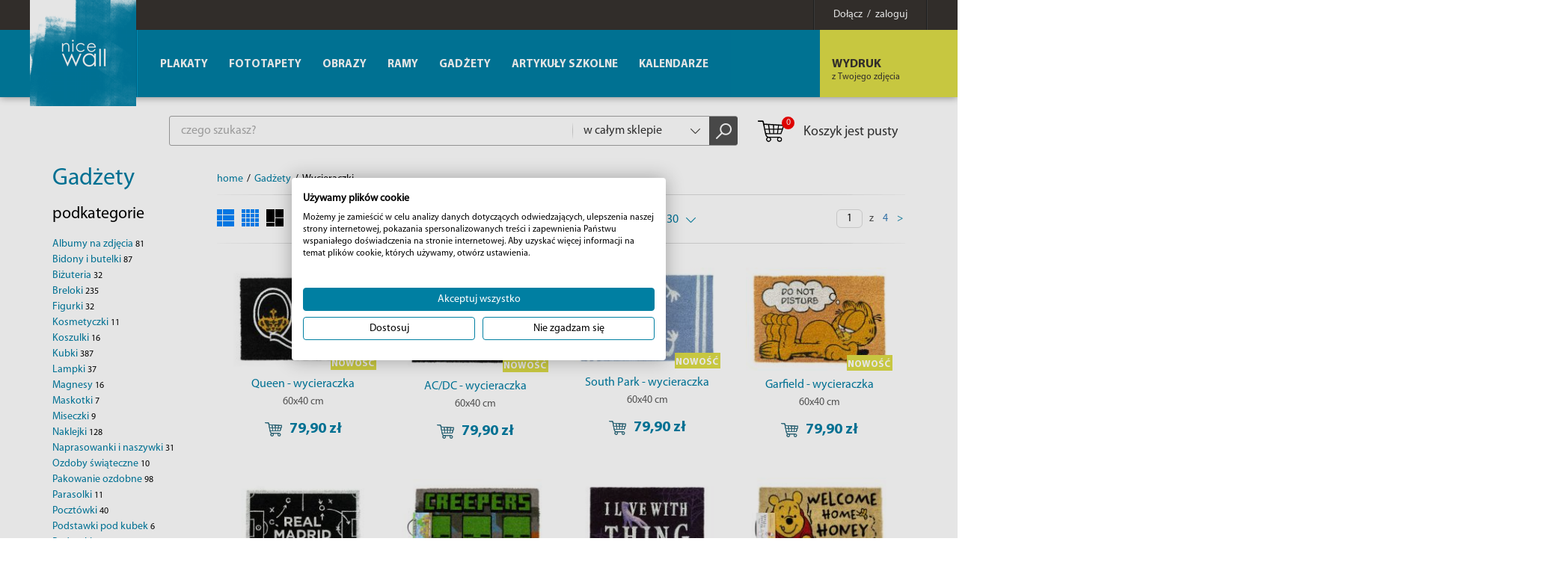

--- FILE ---
content_type: text/html; charset=utf-8
request_url: https://eplakaty.pl/katalog/wycieraczki/d/30/?
body_size: 16160
content:
<!DOCTYPE html><html lang="pl-PL"><head> <meta http-equiv="Content-type" content="text/html; charset=utf-8"> <meta name="viewport" content="width=device-width, initial-scale=1.0"> <title>Wycieraczki pod drzwi | Sklep Nice wall</title> <meta name="description" content="Wycieraczki do domu na podłogę z naturalnego włosia kokosowego. Świetna jakość, oryginalne motywy na wycieraczce. Zamów w sklepie online z dostawą do domu."> <link href="/favicon.ico" type="image/x-icon" rel="icon"> <link rel="canonical" href="/katalog/wycieraczki"/> <script>(function(w,d,s,l,i){w[l]=w[l]||[];w[l].push({'gtm.start':new Date().getTime(),event:'gtm.js'});var f=d.getElementsByTagName(s)[0],j=d.createElement(s),dl=l!='dataLayer'?'&l='+l:'';j.async=true;j.src='https://www.googletagmanager.com/gtm.js?id='+i+dl;f.parentNode.insertBefore(j,f);})(window,document,'script','dataLayer','GTM-5WXL8VB');</script><script> (function(i,s,o,g,r,a,m){i['GoogleAnalyticsObject']=r;i[r]=i[r]||function(){ (i[r].q=i[r].q||[]).push(arguments)},i[r].l=1*new Date();a=s.createElement(o), m=s.getElementsByTagName(o)[0];a.async=1;a.src=g;m.parentNode.insertBefore(a,m) })(window,document,'script','//www.google-analytics.com/analytics.js','ga'); ga('create', 'UA-4799035-3', 'auto'); ga('send', 'pageview'); </script><script>!function(f,b,e,v,n,t,s){if(f.fbq)return;n=f.fbq=function(){n.callMethod?
n.callMethod.apply(n,arguments):n.queue.push(arguments)};if(!f._fbq)f._fbq=n;
n.push=n;n.loaded=!0;n.version='2.0';n.queue=[];t=b.createElement(e);t.async=!0;
t.src=v;s=b.getElementsByTagName(e)[0];s.parentNode.insertBefore(t,s)}(window,
document,'script','https://connect.facebook.net/en_US/fbevents.js');
fbq('init', '186504769131012');
fbq('track', 'PageView');</script><link rel="stylesheet" href="/css/style.css?v=1" type="text/css"></head><body><noscript><img height="1" width="1" alt="FB Pixel" style="display:none" src="https://www.facebook.com/tr?id=186504769131012&ev=PageView&noscript=1"/></noscript><noscript><iframe src="https://www.googletagmanager.com/ns.html?id=GTM-5WXL8VB" height="0" width="0" style="display:none;visibility:hidden"></iframe></noscript><div id="MenuRsp"> <nav></nav></div><div id="Container"> <div id="HeaderFix"> <div id="UserBox"> <div class="wrapper"> <a href="/informacje/logowanie" class="link-box"><span>Dołącz &nbsp;/&nbsp; zaloguj</span></a> </div></div> <header> <div class="wrapper"> <div id="ButtonRsp"></div> <a href="/" class="logo"><img width="142" height="142" src="/img/logo.png" alt="Plakaty, fototapety, kubki i obrazy" title="Plakaty, fototapety, kubki i obrazy" /></a> <div class="btn-1-box bx-btn-1-box"> <span class="mask"></span> <a href="/informacje/wydruk-z-twojego-zdjecia" class="btn-1"><strong>WYDRUK</strong> <span>z Twojego zdjęcia</span></a> </div> <div class="clearer"></div> </div> </header> </div> <div id="MainWrapper"> <div id="TopBox"> <div class="top-box-content"> <div class="search-box"> <form action="/" method="post" id="searching" onsubmit="return szukajProduktow(this)"> <input type="text" name="fraza" id="fraza" placeholder="czego szukasz?" class="ui-autocomplete-input" autocomplete="off" /> <div class="select"> <select data-placeholder="Dział" id="skategoria" name="skategoria" class="chosen-select" tabindex="-1"> <option value="">w całym sklepie</option> <option value="1">Plakaty</option><option value="72">Fototapety</option><option value="76">Obrazy</option><option value="84">Ramy</option><option value="431">Gadżety</option><option value="627">Artykuły szkolne</option><option value="20">Kalendarze</option> </select> </div> <button type="submit"><span></span></button> </form> </div> <div class="basket-box"> <a href="/koszyk" class="btn-basket"> <span class="b-icon"><span>0</span></span>Koszyk jest pusty </a></div> </div> </div> <div class="main-wrapper"> <div id="Sidebar"> <div class="title-1"> <h2><a href="/katalog/gadzety" title="Gadżety">Gadżety</a></h2> </div> <h3>podkategorie</h3><nav class="menu-2"><ul><li><a href="/katalog/albumy-na-zdjecia/d/30/">Albumy na zdjęcia <span>81</span></a></li><li><a href="/katalog/bidony/d/30/">Bidony i butelki <span>87</span></a></li><li><a href="/katalog/bizuteria/d/30/">Biżuteria <span>32</span></a></li><li><a href="/katalog/breloki/d/30/">Breloki <span>235</span></a></li><li><a href="/katalog/figurki/d/30/">Figurki <span>32</span></a></li><li><a href="/katalog/kosmetyczki/d/30/">Kosmetyczki <span>11</span></a></li><li><a href="/katalog/koszulki/d/30/">Koszulki <span>16</span></a></li><li><a href="/katalog/kubki/d/30/">Kubki <span>387</span></a></li><li><a href="/katalog/lampki/d/30/">Lampki <span>37</span></a></li><li><a href="/katalog/magnesy/d/30/">Magnesy <span>16</span></a></li><li><a href="/katalog/maskotki/d/30/">Maskotki <span>7</span></a></li><li><a href="/katalog/miseczki/d/30/">Miseczki <span>9</span></a></li><li><a href="/katalog/naklejki/d/30/">Naklejki <span>128</span></a></li><li><a href="/katalog/naprasowanki/d/30/">Naprasowanki i naszywki <span>31</span></a></li><li><a href="/katalog/ozdoby-swiateczne/d/30/">Ozdoby świąteczne <span>10</span></a></li><li><a href="/katalog/pakowanie-ozdobne/d/30/">Pakowanie ozdobne <span>98</span></a></li><li><a href="/katalog/parasolki/d/30/">Parasolki <span>11</span></a></li><li><a href="/katalog/pocztowki/d/30/">Pocztówki <span>40</span></a></li><li><a href="/katalog/podstawki-pod-kubek/d/30/">Podstawki pod kubek <span>6</span></a></li><li><a href="/katalog/poduszki/d/30/">Poduszki <span>2</span></a></li><li><a href="/katalog/pojemniki-z-pokrywka/d/30/">Pojemniki z pokrywką <span>5</span></a></li><li><a href="/katalog/portfele/d/30/">Portfele <span>11</span></a></li><li><a href="/katalog/gadzetyprzypinki/d/30/">Przypinki <span>211</span></a></li><li><a href="/katalog/puzzle/d/30/">Puzzle <span>8</span></a></li><li><a href="/katalog/sluchawki/d/30/">Słuchawki <span>8</span></a></li><li><a href="/katalog/bawelniane-torby-na-zakupy/d/30/">Torby na zakupy <span>55</span></a></li><li><a href="/katalog/wieszaki-na-klucze/d/30/">Wieszaki na klucze <span>5</span></a></li><li class="current"><a href="/katalog/wycieraczki/d/30/">Wycieraczki <span>106</span></a></li><li><a href="/katalog/zakladki-do-ksiazek/d/30/">Zakładki do książek <span>31</span></a></li><li><a href="/katalog/zawieszki-bagazowe/d/30/">Zawieszki bagażowe <span>10</span></a></li><li><a href="/katalog/zegary/d/30/">Zegary <span>19</span></a></li><li><a href="/katalog/zestawy/d/30/">Zestawy prezentowe <span>75</span></a></li><li><a href="/katalog/ekspozytory-na-gadzety/d/30/">Ekspozytory na gadżety <span>5</span></a></li></ul></nav><div class="filtry"><div class="kategorie" style="display: none"><input type="checkbox" name="kategorie[]" id="kategoria_624" value="624" class="atr" ><input type="checkbox" name="kategorie[]" id="kategoria_514" value="514" class="atr" ><input type="checkbox" name="kategorie[]" id="kategoria_662" value="662" class="atr" ><input type="checkbox" name="kategorie[]" id="kategoria_510" value="510" class="atr" ><input type="checkbox" name="kategorie[]" id="kategoria_569" value="569" class="atr" ><input type="checkbox" name="kategorie[]" id="kategoria_652" value="652" class="atr" ><input type="checkbox" name="kategorie[]" id="kategoria_679" value="679" class="atr" ><input type="checkbox" name="kategorie[]" id="kategoria_479" value="479" class="atr" ><input type="checkbox" name="kategorie[]" id="kategoria_663" value="663" class="atr" ><input type="checkbox" name="kategorie[]" id="kategoria_594" value="594" class="atr" ><input type="checkbox" name="kategorie[]" id="kategoria_610" value="610" class="atr" ><input type="checkbox" name="kategorie[]" id="kategoria_622" value="622" class="atr" ><input type="checkbox" name="kategorie[]" id="kategoria_433" value="433" class="atr" ><input type="checkbox" name="kategorie[]" id="kategoria_661" value="661" class="atr" ><input type="checkbox" name="kategorie[]" id="kategoria_673" value="673" class="atr" ><input type="checkbox" name="kategorie[]" id="kategoria_688" value="688" class="atr" ><input type="checkbox" name="kategorie[]" id="kategoria_607" value="607" class="atr" ><input type="checkbox" name="kategorie[]" id="kategoria_691" value="691" class="atr" ><input type="checkbox" name="kategorie[]" id="kategoria_580" value="580" class="atr" ><input type="checkbox" name="kategorie[]" id="kategoria_611" value="611" class="atr" ><input type="checkbox" name="kategorie[]" id="kategoria_697" value="697" class="atr" ><input type="checkbox" name="kategorie[]" id="kategoria_543" value="543" class="atr" ><input type="checkbox" name="kategorie[]" id="kategoria_434" value="434" class="atr" ><input type="checkbox" name="kategorie[]" id="kategoria_675" value="675" class="atr" ><input type="checkbox" name="kategorie[]" id="kategoria_623" value="623" class="atr" ><input type="checkbox" name="kategorie[]" id="kategoria_683" value="683" class="atr" ><input type="checkbox" name="kategorie[]" id="kategoria_702" value="702" class="atr" ><input type="checkbox" name="kategorie[]" id="kategoria_502" value="502" class="atr" ><input type="checkbox" name="kategorie[]" id="kategoria_672" value="672" class="atr" ><input type="checkbox" name="kategorie[]" id="kategoria_581" value="581" class="atr" ><input type="checkbox" name="kategorie[]" id="kategoria_620" value="620" class="atr" ><input type="checkbox" name="kategorie[]" id="kategoria_515" value="515" class="atr" ><input type="checkbox" name="kategorie[]" id="kategoria_657" value="657" class="atr" ></div><div class="atr-naglowek">parametry</div><div class="atr-naglowek-2">wymiary</div><nav class="menu-2"><ul class="wymiary"><li><div class="checkbox-box"><input type="checkbox" name="wymiary[]" id="wymiary_60x40" value="60x40" class="atr" /></div><label for="wymiary_60x40">60x40 <span>99</span></label></li><li><div class="checkbox-box"><input type="checkbox" name="wymiary[]" id="wymiary_40x50" value="40x50" class="atr" /></div><label for="wymiary_40x50">40x50 <span>1</span></label></li><li><div class="checkbox-box"><input type="checkbox" name="wymiary[]" id="wymiary_59x39" value="59x39" class="atr" /></div><label for="wymiary_59x39">59x39 <span>1</span></label></li><li><div class="checkbox-box"><input type="checkbox" name="wymiary[]" id="wymiary_60x30" value="60x30" class="atr" /></div><label for="wymiary_60x30">60x30 <span>1</span></label></li><li><div class="checkbox-box"><input type="checkbox" name="wymiary[]" id="wymiary_80x38,5" value="80x38,5" class="atr" /></div><label for="wymiary_80x38,5">80x38,5 <span>1</span></label></li><li><div class="checkbox-box"><input type="checkbox" name="wymiary[]" id="wymiary_55x37" value="55x37" class="atr" /></div><label for="wymiary_55x37">55x37 <span>1</span></label></li><li><div class="checkbox-box"><input type="checkbox" name="wymiary[]" id="wymiary_62x38" value="62x38" class="atr" /></div><label for="wymiary_62x38">62x38 <span>1</span></label></li><li><div class="checkbox-box"><input type="checkbox" name="wymiary[]" id="wymiary_60x33" value="60x33" class="atr" /></div><label for="wymiary_60x33">60x33 <span>1</span></label></li></ul></nav><div class="atr-naglowek-2">marka</div><nav class="menu-2"><ul class="serie"><li><div class="checkbox-box"><input type="checkbox" name="serie[]" id="seria_42" value="42" class="atr" /></div><label for="seria_42">Harry Potter <span>16</span></label></li><li><div class="checkbox-box"><input type="checkbox" name="serie[]" id="seria_86" value="86" class="atr" /></div><label for="seria_86">Star Wars <span>9</span></label></li><li><div class="checkbox-box"><input type="checkbox" name="serie[]" id="seria_25" value="25" class="atr" /></div><label for="seria_25">Disney <span>8</span></label></li><li><div class="checkbox-box"><input type="checkbox" name="serie[]" id="seria_205" value="205" class="atr" /></div><label for="seria_205">Batman <span>5</span></label></li><li><div class="checkbox-box"><input type="checkbox" name="serie[]" id="seria_23" value="23" class="atr" /></div><label for="seria_23">DC Comics <span>5</span></label></li><li><div class="checkbox-box"><input type="checkbox" name="serie[]" id="seria_57" value="57" class="atr" /></div><label for="seria_57">Marvel <span>5</span></label></li><li><div class="checkbox-box"><input type="checkbox" name="serie[]" id="seria_93" value="93" class="atr" /></div><label for="seria_93">The Lord of The Rings <span>5</span></label></li><li><div class="checkbox-box"><input type="checkbox" name="serie[]" id="seria_140" value="140" class="atr" /></div><label for="seria_140">Stranger Things <span>4</span></label></li><li><div class="checkbox-box"><input type="checkbox" name="serie[]" id="seria_36" value="36" class="atr" /></div><label for="seria_36">Friends <span>4</span></label></li><li><div class="checkbox-box"><input type="checkbox" name="serie[]" id="seria_236" value="236" class="atr" /></div><label for="seria_236">Stitch <span>3</span></label></li><li><div class="checkbox-box"><input type="checkbox" name="serie[]" id="seria_227" value="227" class="atr" /></div><label for="seria_227">Wednesday <span>2</span></label></li><li><div class="checkbox-box"><input type="checkbox" name="serie[]" id="seria_68" value="68" class="atr" /></div><label for="seria_68">Nintendo <span>2</span></label></li><li><div class="checkbox-box"><input type="checkbox" name="serie[]" id="seria_4" value="4" class="atr" /></div><label for="seria_4">AC/DC <span>2</span></label></li><li><div class="checkbox-box"><input type="checkbox" name="serie[]" id="seria_144" value="144" class="atr" /></div><label for="seria_144">Pusheen <span>2</span></label></li><li><div class="checkbox-box"><input type="checkbox" name="serie[]" id="seria_126" value="126" class="atr" /></div><label for="seria_126">Guardians of the galaxy <span>2</span></label></li></ul><div class="more-box"><ul class="serie"><li><div class="checkbox-box"><input type="checkbox" name="serie[]" id="seria_50" value="50" class="atr" /></div><label for="seria_50">Jurassic World <span>2</span></label></li><li><div class="checkbox-box"><input type="checkbox" name="serie[]" id="seria_65" value="65" class="atr" /></div><label for="seria_65">Naruto <span>2</span></label></li><li><div class="checkbox-box"><input type="checkbox" name="serie[]" id="seria_233" value="233" class="atr" /></div><label for="seria_233">One Piece <span>2</span></label></li><li><div class="checkbox-box"><input type="checkbox" name="serie[]" id="seria_80" value="80" class="atr" /></div><label for="seria_80">The Rolling Stones <span>2</span></label></li><li><div class="checkbox-box"><input type="checkbox" name="serie[]" id="seria_71" value="71" class="atr" /></div><label for="seria_71">Pink Floyd <span>2</span></label></li><li><div class="checkbox-box"><input type="checkbox" name="serie[]" id="seria_168" value="168" class="atr" /></div><label for="seria_168">Spider-Man <span>2</span></label></li><li><div class="checkbox-box"><input type="checkbox" name="serie[]" id="seria_154" value="154" class="atr" /></div><label for="seria_154">Nightmare Before Christmas <span>2</span></label></li><li><div class="checkbox-box"><input type="checkbox" name="serie[]" id="seria_229" value="229" class="atr" /></div><label for="seria_229">Frida Kahlo <span>1</span></label></li><li><div class="checkbox-box"><input type="checkbox" name="serie[]" id="seria_235" value="235" class="atr" /></div><label for="seria_235">Snoopy <span>1</span></label></li><li><div class="checkbox-box"><input type="checkbox" name="serie[]" id="seria_115" value="115" class="atr" /></div><label for="seria_115">Minecraft <span>1</span></label></li><li><div class="checkbox-box"><input type="checkbox" name="serie[]" id="seria_195" value="195" class="atr" /></div><label for="seria_195">Król Lew <span>1</span></label></li><li><div class="checkbox-box"><input type="checkbox" name="serie[]" id="seria_190" value="190" class="atr" /></div><label for="seria_190">Kubuś Puchatek <span>1</span></label></li><li><div class="checkbox-box"><input type="checkbox" name="serie[]" id="seria_232" value="232" class="atr" /></div><label for="seria_232">Super Mario Bros <span>1</span></label></li><li><div class="checkbox-box"><input type="checkbox" name="serie[]" id="seria_77" value="77" class="atr" /></div><label for="seria_77">Real Madrid <span>1</span></label></li><li><div class="checkbox-box"><input type="checkbox" name="serie[]" id="seria_61" value="61" class="atr" /></div><label for="seria_61">Minionki <span>1</span></label></li><li><div class="checkbox-box"><input type="checkbox" name="serie[]" id="seria_84" value="84" class="atr" /></div><label for="seria_84">South Park <span>1</span></label></li><li><div class="checkbox-box"><input type="checkbox" name="serie[]" id="seria_219" value="219" class="atr" /></div><label for="seria_219">Queen <span>1</span></label></li><li><div class="checkbox-box"><input type="checkbox" name="serie[]" id="seria_90" value="90" class="atr" /></div><label for="seria_90">The Godfather <span>1</span></label></li><li><div class="checkbox-box"><input type="checkbox" name="serie[]" id="seria_185" value="185" class="atr" /></div><label for="seria_185">Myszka Miki i Minnie <span>1</span></label></li><li><div class="checkbox-box"><input type="checkbox" name="serie[]" id="seria_69" value="69" class="atr" /></div><label for="seria_69">Nirvana <span>1</span></label></li><li><div class="checkbox-box"><input type="checkbox" name="serie[]" id="seria_187" value="187" class="atr" /></div><label for="seria_187">Kraina Lodu <span>1</span></label></li><li><div class="checkbox-box"><input type="checkbox" name="serie[]" id="seria_226" value="226" class="atr" /></div><label for="seria_226">Powrót do przyszłości <span>1</span></label></li><li><div class="checkbox-box"><input type="checkbox" name="serie[]" id="seria_48" value="48" class="atr" /></div><label for="seria_48">James Bond <span>1</span></label></li><li><div class="checkbox-box"><input type="checkbox" name="serie[]" id="seria_46" value="46" class="atr" /></div><label for="seria_46">Iron Maiden <span>1</span></label></li><li><div class="checkbox-box"><input type="checkbox" name="serie[]" id="seria_165" value="165" class="atr" /></div><label for="seria_165">Deadpool <span>1</span></label></li><li><div class="checkbox-box"><input type="checkbox" name="serie[]" id="seria_27" value="27" class="atr" /></div><label for="seria_27">Dragon Ball <span>1</span></label></li><li><div class="checkbox-box"><input type="checkbox" name="serie[]" id="seria_231" value="231" class="atr" /></div><label for="seria_231">Sonic the Hedgehog <span>1</span></label></li></ul></div><a href="" class="more-link">więcej &gt;</a></nav><div class="atr-naglowek-2">producent</div><nav class="menu-2"><ul class="marki"><li><div class="checkbox-box"><input type="checkbox" name="marki[]" id="marka_3" value="3" class="atr" /></div><label for="marka_3">Pyramid International <span>62</span></label></li><li><div class="checkbox-box"><input type="checkbox" name="marki[]" id="marka_25" value="25" class="atr" /></div><label for="marka_25">Erik <span>44</span></label></li></ul></nav><div class="atr-naglowek-2">autorzy</div><nav class="menu-2"><ul class="autorzy"><li><div class="checkbox-box"><input type="checkbox" name="autorzy[]" id="autor_1394" value="1394" class="atr" /></div><label for="autor_1394">Frida Kahlo <span>1</span></label></li></ul></nav><div class="atr-naglowek-2">status</div><nav class="menu-2"><ul class="statusy"><li><div class="checkbox-box"><input type="checkbox" name="statusy[]" id="status_1" value="1" class="atr" /></div><label for="status_1">24 godziny <span>95</span></label></li></ul></nav><div class="atr-naglowek-2">oferty</div><nav class="menu-2"><ul class="oferty"><li><div class="checkbox-box"><input type="checkbox" name="oferty[]" id="oferta_nowosc" value="nowosc" class="atr" /></div><label for="oferta_nowosc">Nowość <span>9</span></label></li><li><div class="checkbox-box"><input type="checkbox" name="oferty[]" id="oferta_popularny" value="popularny" class="atr" /></div><label for="oferta_popularny">Popularny <span>2</span></label></li><li><div class="checkbox-box"><input type="checkbox" name="oferty[]" id="oferta_bestseller" value="bestseller" class="atr" /></div><label for="oferta_bestseller">Bestseller <span>4</span></label></li></ul></nav><div class="atr-naglowek-2">cena</div> <div class="input-box-1"> <input type="text" placeholder="od" name="cena_od" id="cena_od" class="cena_od atr" value="" /> <span>-</span> <input type="text" placeholder="do" name="cena_do" id="cena_do" class="cena_do atr" value="" /> </div></div> </div> <div id="Main"> <div class="breadcrumb-box"> <ul itemscope itemtype="http://schema.org/BreadcrumbList"> <li><li><a href="/">home</a></li><li>/</li><li itemprop="itemListElement" itemscope itemtype="http://schema.org/ListItem"><a href="/katalog/gadzety-glowna" title="Gadżety" itemprop="item"><span itemprop="name">Gadżety</span></a><meta itemprop="position" content="2" /></li><li>/</li><li>Wycieraczki</li> </ul> </div> <div class="bx-filtration"> <div class="bx-filtration-bg"> <div class="bx-icons"> <a href="javascript:void(0)" class="view-1" onclick="ustawListeProduktow(1)"></a> <a href="javascript:void(0)" class="view-2" onclick="ustawListeProduktow(2)"></a> <a href="javascript:void(0)" class="view-3 current" onclick="ustawListeProduktow(3)"></a> </div> <div class="search-details search-details-1-1 search-details-1-1 current-1"> <div class="search-details-btn">data dodania: <span>najnowszy</span></div> <div class="search-details-list" style="display: none;"> <ul class="format-list type_checkbox poleAtrybut" id="f_28"><li><div class="s-left">cena:</div><div class="s-right"><a href="/katalog/wycieraczki/c/30/?">od najniższej</a><a href="/katalog/wycieraczki/cd/30/?">od najwyższej</a></div></li><li><div class="s-left">nazwa:</div><div class="s-right"><a href="/katalog/wycieraczki/n/30/?">od A-Z</a><a href="/katalog/wycieraczki/nd/30/?">od Z-A</a></div></li><li><div class="s-left">data dodania:</div><div class="s-right"><a href="/katalog/wycieraczki/d/30/?">najnowszy</a><a href="/katalog/wycieraczki/dd/30/?">najstarszy</a></div></li><li><div class="s-left">wymiary:</div><div class="s-right"><a href="/katalog/wycieraczki/w/30/?">od najmniejszych</a><a href="/katalog/wycieraczki/wd/30/?">od najwyższych</a></div></li> </ul> </div> </div> <div class="bx-select-box"> <label>pokaż:</label> <div class="bx-select"> <select data-placeholder="popularność" class="chosen-select" tabindex="1" onchange="window.location=this.value"><option value="/katalog/wycieraczki/d/30/?" selected="selected">30</option><option value="/katalog/wycieraczki/d/50/?">50</option><option value="/katalog/wycieraczki/d/100/?">100</option> </select> </div> </div> <div class="pagination"> <input type="text" class="inputIdzDoStrony" value="1" onchange="idzDoStrony(this.value);"><script>function idzDoStrony(strona)	{	var numerStrony = parseInt( strona );	if( numerStrony > 0 && numerStrony <= 4)	document.location = "/katalog/wycieraczki/d/30/" + numerStrony + "?";	}</script> <span>z</span> <span><a href="/katalog/wycieraczki/d/30/4?">4</a></span> <a href="/katalog/wycieraczki/d/30/2?" class="next">></a></div></div></div><ul class="product-list product-list-1"><li itemscope itemtype="http://schema.org/Product"> <div class="box-hover"> <figure><a href="/produkt/queen-wycieraczka" title="Queen - wycieraczka"><img src="/img/towary/4/2025_12/fge0076-jpg.jpg" data-original="/img/towary/4/2025_12/fge0076-jpg.jpg" alt="Queen - wycieraczka" title="Queen - wycieraczka" itemprop="image" class="lazy"><span class="new ic-new"><span>nowość</span></span></a></figure> <h3><a href="/produkt/queen-wycieraczka" itemprop="name">Queen - wycieraczka</a></h3> <div class="size">60x40 cm</div> <div itemprop="offers" itemscope itemtype="http://schema.org/Offer"> <a href="javascript:void(0)" onclick="towarDoKoszyka('pl', '48361', 1);fbq('track', 'AddToCart', { content_ids: ['48361'], content_type: 'product', product_catalog_id: '1235193933277415'})" class="btn-4"><span></span> <span>79,90&nbsp;zł</span> </a><span itemprop="price" content="79.90"></span><span itemprop="priceCurrency" content="PLN"></span> </div> </div> </li><li itemscope itemtype="http://schema.org/Product"> <div class="box-hover"> <figure><a href="/produkt/ac-dc-wycieraczka" title="AC/DC - wycieraczka"><img src="/img/towary/4/2025_12/fge0073-jpg.jpg" data-original="/img/towary/4/2025_12/fge0073-jpg.jpg" alt="AC/DC - wycieraczka" title="AC/DC - wycieraczka" itemprop="image" class="lazy"><span class="new ic-new"><span>nowość</span></span></a></figure> <h3><a href="/produkt/ac-dc-wycieraczka" itemprop="name">AC/DC - wycieraczka</a></h3> <div class="size">60x40 cm</div> <div itemprop="offers" itemscope itemtype="http://schema.org/Offer"> <a href="javascript:void(0)" onclick="towarDoKoszyka('pl', '48360', 1);fbq('track', 'AddToCart', { content_ids: ['48360'], content_type: 'product', product_catalog_id: '1235193933277415'})" class="btn-4"><span></span> <span>79,90&nbsp;zł</span> </a><span itemprop="price" content="79.90"></span><span itemprop="priceCurrency" content="PLN"></span> </div> </div> </li><li itemscope itemtype="http://schema.org/Product"> <div class="box-hover"> <figure><a href="/produkt/south-park-wycieraczka" title="South Park - wycieraczka"><img src="/img/towary/4/2025_11/fge0069-jpg.jpg" data-original="/img/towary/4/2025_11/fge0069-jpg.jpg" alt="South Park - wycieraczka" title="South Park - wycieraczka" itemprop="image" class="lazy"><span class="new ic-new"><span>nowość</span></span></a></figure> <h3><a href="/produkt/south-park-wycieraczka" itemprop="name">South Park - wycieraczka</a></h3> <div class="size">60x40 cm</div> <div itemprop="offers" itemscope itemtype="http://schema.org/Offer"> <a href="javascript:void(0)" onclick="towarDoKoszyka('pl', '48141', 1);fbq('track', 'AddToCart', { content_ids: ['48141'], content_type: 'product', product_catalog_id: '1235193933277415'})" class="btn-4"><span></span> <span>79,90&nbsp;zł</span> </a><span itemprop="price" content="79.90"></span><span itemprop="priceCurrency" content="PLN"></span> </div> </div> </li><li itemscope itemtype="http://schema.org/Product"> <div class="box-hover"> <figure><a href="/produkt/garfield-wycieraczka" title="Garfield - wycieraczka"><img src="/img/towary/4/2025_11/fge0068-jpg.jpg" data-original="/img/towary/4/2025_11/fge0068-jpg.jpg" alt="Garfield - wycieraczka" title="Garfield - wycieraczka" itemprop="image" class="lazy"><span class="new ic-new"><span>nowość</span></span></a></figure> <h3><a href="/produkt/garfield-wycieraczka" itemprop="name">Garfield - wycieraczka</a></h3> <div class="size">60x40 cm</div> <div itemprop="offers" itemscope itemtype="http://schema.org/Offer"> <a href="javascript:void(0)" onclick="towarDoKoszyka('pl', '48140', 1);fbq('track', 'AddToCart', { content_ids: ['48140'], content_type: 'product', product_catalog_id: '1235193933277415'})" class="btn-4"><span></span> <span>79,90&nbsp;zł</span> </a><span itemprop="price" content="79.90"></span><span itemprop="priceCurrency" content="PLN"></span> </div> </div> </li><li itemscope itemtype="http://schema.org/Product"> <div class="box-hover"> <figure><a href="/produkt/wednesday-wycieraczka" title="Wednesday - wycieraczka"><img src="/img/towary/4/2025_08/fge0079-jpg.jpg" data-original="/img/towary/4/2025_08/fge0079-jpg.jpg" alt="Wednesday - wycieraczka" title="Wednesday - wycieraczka" itemprop="image" class="lazy"></a></figure> <h3><a href="/produkt/wednesday-wycieraczka" itemprop="name">Wednesday - wycieraczka</a></h3> <div class="size">60x40 cm</div> <div itemprop="offers" itemscope itemtype="http://schema.org/Offer"> <a href="javascript:void(0)" onclick="towarDoKoszyka('pl', '47453', 1);fbq('track', 'AddToCart', { content_ids: ['47453'], content_type: 'product', product_catalog_id: '1235193933277415'})" class="btn-4"><span></span> <span>79,90&nbsp;zł</span> </a><span itemprop="price" content="79.90"></span><span itemprop="priceCurrency" content="PLN"></span> </div> </div> </li><li itemscope itemtype="http://schema.org/Product"> <div class="box-hover"> <figure><a href="/produkt/real-madrid-wycieraczka" title="Real Madrid - wycieraczka"><img src="/img/towary/4/2025_08/fge0077-jpg.jpg" data-original="/img/towary/4/2025_08/fge0077-jpg.jpg" alt="Real Madrid - wycieraczka" title="Real Madrid - wycieraczka" itemprop="image" class="lazy"></a></figure> <h3><a href="/produkt/real-madrid-wycieraczka" itemprop="name">Real Madryt - wycieraczka</a></h3> <div class="size">60x40 cm</div> <div itemprop="offers" itemscope itemtype="http://schema.org/Offer"> <a href="javascript:void(0)" onclick="towarDoKoszyka('pl', '47452', 1);fbq('track', 'AddToCart', { content_ids: ['47452'], content_type: 'product', product_catalog_id: '1235193933277415'})" class="btn-4"><span></span> <span>79,90&nbsp;zł</span> </a><span itemprop="price" content="79.90"></span><span itemprop="priceCurrency" content="PLN"></span> </div> </div> </li><li itemscope itemtype="http://schema.org/Product"> <div class="box-hover"> <figure><a href="/produkt/kubus-puchatek-welcome-home-honey-wycieraczka" title="Kubuś Puchatek Welcome Home Honey - wycieraczka"><img src="/img/towary/4/2025_09/gp2403809-1-jpg.jpg" data-original="/img/towary/4/2025_09/gp2403809-1-jpg.jpg" alt="Kubuś Puchatek Welcome Home Honey - wycieraczka" title="Kubuś Puchatek Welcome Home Honey - wycieraczka" itemprop="image" class="lazy"></a></figure> <h3><a href="/produkt/kubus-puchatek-welcome-home-honey-wycieraczka" itemprop="name">Kubuś Puchatek Welcome Home Honey - wycieraczka</a></h3> <div class="size">60x40 cm</div> <div itemprop="offers" itemscope itemtype="http://schema.org/Offer"> <a href="javascript:void(0)" onclick="towarDoKoszyka('pl', '47367', 1);fbq('track', 'AddToCart', { content_ids: ['47367'], content_type: 'product', product_catalog_id: '1235193933277415'})" class="btn-4"><span></span> <span>79,00&nbsp;zł</span> </a><span itemprop="price" content="79.00"></span><span itemprop="priceCurrency" content="PLN"></span> </div> </div> </li><li itemscope itemtype="http://schema.org/Product"> <div class="box-hover"> <figure><a href="/produkt/minecraft-creepers-need-hugs-wycieraczka" title="Minecraft Creepers Need Hugs - wycieraczka"><img src="/img/towary/4/2025_06/gp2400479-1-jpg.jpg" data-original="/img/towary/4/2025_06/gp2400479-1-jpg.jpg" alt="Minecraft Creepers Need Hugs - wycieraczka" title="Minecraft Creepers Need Hugs - wycieraczka" itemprop="image" class="lazy"></a></figure> <h3><a href="/produkt/minecraft-creepers-need-hugs-wycieraczka" itemprop="name">Minecraft Creepers Need Hugs - wycieraczka</a></h3> <div class="size">60x40 cm</div> <div itemprop="offers" itemscope itemtype="http://schema.org/Offer"> <a href="javascript:void(0)" onclick="towarDoKoszyka('pl', '46975', 1);fbq('track', 'AddToCart', { content_ids: ['46975'], content_type: 'product', product_catalog_id: '1235193933277415'})" class="btn-4"><span></span> <span>76,90&nbsp;zł</span> </a><span itemprop="price" content="76.90"></span><span itemprop="priceCurrency" content="PLN"></span> </div> </div> </li><li itemscope itemtype="http://schema.org/Product"> <div class="box-hover"> <figure><a href="/produkt/disney-stitch-ohana-wycieraczka" title="Disney Stitch Ohana - wycieraczka"><img src="/img/towary/4/2025_03/fge0046-jpg.jpg" data-original="/img/towary/4/2025_03/fge0046-jpg.jpg" alt="Disney Stitch Ohana - wycieraczka" title="Disney Stitch Ohana - wycieraczka" itemprop="image" class="lazy"></a></figure> <h3><a href="/produkt/disney-stitch-ohana-wycieraczka" itemprop="name">Disney Stitch Ohana - wycieraczka</a></h3> <div class="size">60x40 cm</div> <div itemprop="offers" itemscope itemtype="http://schema.org/Offer"> <a href="javascript:void(0)" onclick="towarDoKoszyka('pl', '46828', 1);fbq('track', 'AddToCart', { content_ids: ['46828'], content_type: 'product', product_catalog_id: '1235193933277415'})" class="btn-4"><span></span> <span>79,90&nbsp;zł</span> </a><span itemprop="price" content="79.90"></span><span itemprop="priceCurrency" content="PLN"></span> </div> </div> </li><li itemscope itemtype="http://schema.org/Product"> <div class="box-hover"> <figure><a href="/produkt/lord-of-the-rings-speak-friend-and-enter-wycieraczka-swiecaca-w-ciemnosci" title="Lord Of The Rings Speak Friend and Enter - wycieraczka świecąca w ciemności"><img src="/img/towary/4/2025_01/flge001-jpg.jpg" data-original="/img/towary/4/2025_01/flge001-jpg.jpg" alt="Lord Of The Rings Speak Friend and Enter - wycieraczka świecąca w ciemności" title="Lord Of The Rings Speak Friend and Enter - wycieraczka świecąca w ciemności" itemprop="image" class="lazy"></a></figure> <h3><a href="/produkt/lord-of-the-rings-speak-friend-and-enter-wycieraczka-swiecaca-w-ciemnosci" itemprop="name">Lord Of The Rings Speak Friend and Enter - wycieraczka świecąca w ciemności</a></h3> <div class="size">60x40 cm</div> <div itemprop="offers" itemscope itemtype="http://schema.org/Offer"> <span></span> <span>79,90&nbsp;zł</span> <span itemprop="price" content="79.90"></span><span itemprop="priceCurrency" content="PLN"></span> </div> </div> </li><li itemscope itemtype="http://schema.org/Product"> <div class="box-hover"> <figure><a href="/produkt/the-rolling-stones-wycieraczka-fge0065" title="The Rolling Stones - wycieraczka"><img src="/img/towary/4/2025_01/fge0065-jpg.jpg" data-original="/img/towary/4/2025_01/fge0065-jpg.jpg" alt="The Rolling Stones - wycieraczka" title="The Rolling Stones - wycieraczka" itemprop="image" class="lazy"></a></figure> <h3><a href="/produkt/the-rolling-stones-wycieraczka-fge0065" itemprop="name">The Rolling Stones - wycieraczka</a></h3> <div class="size">60x40 cm</div> <div itemprop="offers" itemscope itemtype="http://schema.org/Offer"> <a href="javascript:void(0)" onclick="towarDoKoszyka('pl', '46738', 1);fbq('track', 'AddToCart', { content_ids: ['46738'], content_type: 'product', product_catalog_id: '1235193933277415'})" class="btn-4"><span></span> <span>79,90&nbsp;zł</span> </a><span itemprop="price" content="79.90"></span><span itemprop="priceCurrency" content="PLN"></span> </div> </div> </li><li itemscope itemtype="http://schema.org/Product"> <div class="box-hover"> <figure><a href="/produkt/beetlejuice-wycieraczka" title="Beetlejuice - wycieraczka"><img src="/img/towary/4/2025_06/fge0066-01-jpg.jpg" data-original="/img/towary/4/2025_06/fge0066-01-jpg.jpg" alt="Beetlejuice - wycieraczka" title="Beetlejuice - wycieraczka" itemprop="image" class="lazy"></a></figure> <h3><a href="/produkt/beetlejuice-wycieraczka" itemprop="name">Beetlejuice - wycieraczka</a></h3> <div class="size">60x40 cm</div> <div itemprop="offers" itemscope itemtype="http://schema.org/Offer"> <a href="javascript:void(0)" onclick="towarDoKoszyka('pl', '46696', 1);fbq('track', 'AddToCart', { content_ids: ['46696'], content_type: 'product', product_catalog_id: '1235193933277415'})" class="btn-4"><span></span> <span>79,90&nbsp;zł</span> </a><span itemprop="price" content="79.90"></span><span itemprop="priceCurrency" content="PLN"></span> </div> </div> </li><li itemscope itemtype="http://schema.org/Product"> <div class="box-hover"> <figure><a href="/produkt/wednesday-no-hug-zone-wycieraczka" title="Wednesday No Hug Zone - wycieraczka"><img src="/img/towary/4/2024_10/gp86603-jpg.jpg" data-original="/img/towary/4/2024_10/gp86603-jpg.jpg" alt="Wednesday No Hug Zone - wycieraczka" title="Wednesday No Hug Zone - wycieraczka" itemprop="image" class="lazy"></a></figure> <h3><a href="/produkt/wednesday-no-hug-zone-wycieraczka" itemprop="name">Wednesday No Hug Zone - wycieraczka</a></h3> <div class="size">60x40 cm</div> <div itemprop="offers" itemscope itemtype="http://schema.org/Offer"> <a href="javascript:void(0)" onclick="towarDoKoszyka('pl', '46328', 1);fbq('track', 'AddToCart', { content_ids: ['46328'], content_type: 'product', product_catalog_id: '1235193933277415'})" class="btn-4"><span></span> <span>76,90&nbsp;zł</span> </a><span itemprop="price" content="76.90"></span><span itemprop="priceCurrency" content="PLN"></span> </div> </div> </li><li itemscope itemtype="http://schema.org/Product"> <div class="box-hover"> <figure><a href="/produkt/harry-potter-herb-hogwartu-wycieraczka" title="Harry Potter Herb Hogwartu - wycieraczka"><img src="/img/towary/4/2025_08/gp85237de-1-jpg.jpg" data-original="/img/towary/4/2025_08/gp85237de-1-jpg.jpg" alt="Harry Potter Herb Hogwartu - wycieraczka" title="Harry Potter Herb Hogwartu - wycieraczka" itemprop="image" class="lazy"></a></figure> <h3><a href="/produkt/harry-potter-herb-hogwartu-wycieraczka" itemprop="name">Harry Potter Herb Hogwartu - wycieraczka</a></h3> <div class="size">55x37 cm</div> <div itemprop="offers" itemscope itemtype="http://schema.org/Offer"> <a href="javascript:void(0)" onclick="towarDoKoszyka('pl', '46314', 1);fbq('track', 'AddToCart', { content_ids: ['46314'], content_type: 'product', product_catalog_id: '1235193933277415'})" class="btn-4"><span></span> <span>76,90&nbsp;zł</span> </a><span itemprop="price" content="76.90"></span><span itemprop="priceCurrency" content="PLN"></span> </div> </div> </li><li itemscope itemtype="http://schema.org/Product"> <div class="box-hover"> <figure><a href="/produkt/harry-potter-alohomora-wycieraczka-fge0060" title="Harry Potter Alohomora - wycieraczka"><img src="/img/towary/4/2024_09/fge0060-jpg.jpg" data-original="/img/towary/4/2024_09/fge0060-jpg.jpg" alt="Harry Potter Alohomora - wycieraczka" title="Harry Potter Alohomora - wycieraczka" itemprop="image" class="lazy"></a></figure> <h3><a href="/produkt/harry-potter-alohomora-wycieraczka-fge0060" itemprop="name">Harry Potter Alohomora - wycieraczka</a></h3> <div class="size">60x40 cm</div> <div itemprop="offers" itemscope itemtype="http://schema.org/Offer"> <a href="javascript:void(0)" onclick="towarDoKoszyka('pl', '46138', 1);fbq('track', 'AddToCart', { content_ids: ['46138'], content_type: 'product', product_catalog_id: '1235193933277415'})" class="btn-4"><span></span> <span>79,90&nbsp;zł</span> </a><span itemprop="price" content="79.90"></span><span itemprop="priceCurrency" content="PLN"></span> </div> </div> </li><li itemscope itemtype="http://schema.org/Product"> <div class="box-hover"> <figure><a href="/produkt/stranger-things-wycieraczka" title="Stranger Things - wycieraczka"><img src="/img/towary/4/2024_09/fge0057-jpg.jpg" data-original="/img/towary/4/2024_09/fge0057-jpg.jpg" alt="Stranger Things - wycieraczka" title="Stranger Things - wycieraczka" itemprop="image" class="lazy"></a></figure> <h3><a href="/produkt/stranger-things-wycieraczka" itemprop="name">Stranger Things - wycieraczka</a></h3> <div class="size">60x40 cm</div> <div itemprop="offers" itemscope itemtype="http://schema.org/Offer"> <span></span> <span>79,90&nbsp;zł</span> <span itemprop="price" content="79.90"></span><span itemprop="priceCurrency" content="PLN"></span> </div> </div> </li><li itemscope itemtype="http://schema.org/Product"> <div class="box-hover"> <figure><a href="/produkt/spider-man-eyes-wycieraczka" title="Spider-Man Eyes - wycieraczka"><img src="/img/towary/4/2025_07/gp85152-jpg.jpg" data-original="/img/towary/4/2025_07/gp85152-jpg.jpg" alt="Spider-Man Eyes - wycieraczka" title="Spider-Man Eyes - wycieraczka" itemprop="image" class="lazy"></a></figure> <h3><a href="/produkt/spider-man-eyes-wycieraczka" itemprop="name">Spider-Man Eyes - wycieraczka</a></h3> <div class="size">60x40 cm</div> <div itemprop="offers" itemscope itemtype="http://schema.org/Offer"> <a href="javascript:void(0)" onclick="towarDoKoszyka('pl', '46039', 1);fbq('track', 'AddToCart', { content_ids: ['46039'], content_type: 'product', product_catalog_id: '1235193933277415'})" class="btn-4"><span></span> <span>76,90&nbsp;zł</span> </a><span itemprop="price" content="76.90"></span><span itemprop="priceCurrency" content="PLN"></span> </div> </div> </li><li itemscope itemtype="http://schema.org/Product"> <div class="box-hover"> <figure><a href="/produkt/sonic-the-hedgehog-knock-and-run-wycieraczka" title="Sonic The Hedgehog Knock And Run - wycieraczka"><img src="/img/towary/4/2024_09/gp86529-jpg.jpg" data-original="/img/towary/4/2024_09/gp86529-jpg.jpg" alt="Sonic The Hedgehog Knock And Run - wycieraczka" title="Sonic The Hedgehog Knock And Run - wycieraczka" itemprop="image" class="lazy"></a></figure> <h3><a href="/produkt/sonic-the-hedgehog-knock-and-run-wycieraczka" itemprop="name">Sonic The Hedgehog Knock And Run - wycieraczka</a></h3> <div class="size">60x40 cm</div> <div itemprop="offers" itemscope itemtype="http://schema.org/Offer"> <a href="javascript:void(0)" onclick="towarDoKoszyka('pl', '45820', 1);fbq('track', 'AddToCart', { content_ids: ['45820'], content_type: 'product', product_catalog_id: '1235193933277415'})" class="btn-4"><span></span> <span>79,00&nbsp;zł</span> </a><span itemprop="price" content="79.00"></span><span itemprop="priceCurrency" content="PLN"></span> </div> </div> </li><li itemscope itemtype="http://schema.org/Product"> <div class="box-hover"> <figure><a href="/produkt/the-exorcist-wycieraczka" title="The Exorcist - wycieraczka"><img src="/img/towary/4/2024_09/gp85989-jpg.jpg" data-original="/img/towary/4/2024_09/gp85989-jpg.jpg" alt="The Exorcist - wycieraczka" title="The Exorcist - wycieraczka" itemprop="image" class="lazy"></a></figure> <h3><a href="/produkt/the-exorcist-wycieraczka" itemprop="name">The Exorcist - wycieraczka</a></h3> <div class="size">60x40 cm</div> <div itemprop="offers" itemscope itemtype="http://schema.org/Offer"> <a href="javascript:void(0)" onclick="towarDoKoszyka('pl', '45819', 1);fbq('track', 'AddToCart', { content_ids: ['45819'], content_type: 'product', product_catalog_id: '1235193933277415'})" class="btn-4"><span></span> <span>79,00&nbsp;zł</span> </a><span itemprop="price" content="79.00"></span><span itemprop="priceCurrency" content="PLN"></span> </div> </div> </li><li itemscope itemtype="http://schema.org/Product"> <div class="box-hover"> <figure><a href="/produkt/beetlejuice-here-lies-beetlejuice-wycieraczka" title="Beetlejuice Here Lies Beetlejuice - wycieraczka"><img src="/img/towary/4/2024_09/gp85972-1-jpg.jpg" data-original="/img/towary/4/2024_09/gp85972-1-jpg.jpg" alt="Beetlejuice Here Lies Beetlejuice - wycieraczka" title="Beetlejuice Here Lies Beetlejuice - wycieraczka" itemprop="image" class="lazy"></a></figure> <h3><a href="/produkt/beetlejuice-here-lies-beetlejuice-wycieraczka" itemprop="name">Beetlejuice Here Lies Beetlejuice - wycieraczka</a></h3> <div class="size">60x40 cm</div> <div itemprop="offers" itemscope itemtype="http://schema.org/Offer"> <a href="javascript:void(0)" onclick="towarDoKoszyka('pl', '45818', 1);fbq('track', 'AddToCart', { content_ids: ['45818'], content_type: 'product', product_catalog_id: '1235193933277415'})" class="btn-4"><span></span> <span>79,00&nbsp;zł</span> </a><span itemprop="price" content="79.00"></span><span itemprop="priceCurrency" content="PLN"></span> </div> </div> </li><li itemscope itemtype="http://schema.org/Product"> <div class="box-hover"> <figure><a href="/produkt/willy-wonka-the-chocolate-factory-wycieraczka" title="Willy Wonka The Chocolate Factory - wycieraczka"><img src="/img/towary/4/2024_09/gp85969-jpg.jpg" data-original="/img/towary/4/2024_09/gp85969-jpg.jpg" alt="Willy Wonka The Chocolate Factory - wycieraczka" title="Willy Wonka The Chocolate Factory - wycieraczka" itemprop="image" class="lazy"></a></figure> <h3><a href="/produkt/willy-wonka-the-chocolate-factory-wycieraczka" itemprop="name">Willy Wonka The Chocolate Factory - wycieraczka</a></h3> <div class="size">60x40 cm</div> <div itemprop="offers" itemscope itemtype="http://schema.org/Offer"> <a href="javascript:void(0)" onclick="towarDoKoszyka('pl', '45817', 1);fbq('track', 'AddToCart', { content_ids: ['45817'], content_type: 'product', product_catalog_id: '1235193933277415'})" class="btn-4"><span></span> <span>79,00&nbsp;zł</span> </a><span itemprop="price" content="79.00"></span><span itemprop="priceCurrency" content="PLN"></span> </div> </div> </li><li itemscope itemtype="http://schema.org/Product"> <div class="box-hover"> <figure><a href="/produkt/naruto-shippuden-akatsuki-wycieraczka" title="Naruto Shippuden Akatsuki - wycieraczka"><img src="/img/towary/4/2024_04/fge0063-jpg.jpg" data-original="/img/towary/4/2024_04/fge0063-jpg.jpg" alt="Naruto Shippuden Akatsuki - wycieraczka" title="Naruto Shippuden Akatsuki - wycieraczka" itemprop="image" class="lazy"></a></figure> <h3><a href="/produkt/naruto-shippuden-akatsuki-wycieraczka" itemprop="name">Naruto Shippuden Akatsuki - wycieraczka</a></h3> <div class="size">59x39 cm</div> <div itemprop="offers" itemscope itemtype="http://schema.org/Offer"> <a href="javascript:void(0)" onclick="towarDoKoszyka('pl', '45800', 1);fbq('track', 'AddToCart', { content_ids: ['45800'], content_type: 'product', product_catalog_id: '1235193933277415'})" class="btn-4"><span></span> <span>79,90&nbsp;zł</span> </a><span itemprop="price" content="79.90"></span><span itemprop="priceCurrency" content="PLN"></span> </div> </div> </li><li itemscope itemtype="http://schema.org/Product"> <div class="box-hover"> <figure><a href="/produkt/pink-floyd-wycieraczka" title="Pink Floyd - wycieraczka"><img src="/img/towary/4/2024_04/fge0062-jpg.jpg" data-original="/img/towary/4/2024_04/fge0062-jpg.jpg" alt="Pink Floyd - wycieraczka" title="Pink Floyd - wycieraczka" itemprop="image" class="lazy"></a></figure> <h3><a href="/produkt/pink-floyd-wycieraczka" itemprop="name">Pink Floyd - wycieraczka</a></h3> <div class="size">62x38 cm</div> <div itemprop="offers" itemscope itemtype="http://schema.org/Offer"> <a href="javascript:void(0)" onclick="towarDoKoszyka('pl', '45799', 1);fbq('track', 'AddToCart', { content_ids: ['45799'], content_type: 'product', product_catalog_id: '1235193933277415'})" class="btn-4"><span></span> <span>79,90&nbsp;zł</span> </a><span itemprop="price" content="79.90"></span><span itemprop="priceCurrency" content="PLN"></span> </div> </div> </li><li itemscope itemtype="http://schema.org/Product"> <div class="box-hover"> <figure><a href="/produkt/marvel-deadpool-wycieraczka" title="Marvel Deadpool - wycieraczka"><img src="/img/towary/4/2024_04/fge0061-jpg.jpg" data-original="/img/towary/4/2024_04/fge0061-jpg.jpg" alt="Marvel Deadpool - wycieraczka" title="Marvel Deadpool - wycieraczka" itemprop="image" class="lazy"></a></figure> <h3><a href="/produkt/marvel-deadpool-wycieraczka" itemprop="name">Marvel Deadpool - wycieraczka</a></h3> <div class="size">60x40 cm</div> <div itemprop="offers" itemscope itemtype="http://schema.org/Offer"> <a href="javascript:void(0)" onclick="towarDoKoszyka('pl', '45798', 1);fbq('track', 'AddToCart', { content_ids: ['45798'], content_type: 'product', product_catalog_id: '1235193933277415'})" class="btn-4"><span></span> <span>79,90&nbsp;zł</span> </a><span itemprop="price" content="79.90"></span><span itemprop="priceCurrency" content="PLN"></span> </div> </div> </li><li itemscope itemtype="http://schema.org/Product"> <div class="box-hover"> <figure><a href="/produkt/iron-maiden-wycieraczka" title="Iron Maiden - wycieraczka"><img src="/img/towary/4/2024_04/fge0059-jpg.jpg" data-original="/img/towary/4/2024_04/fge0059-jpg.jpg" alt="Iron Maiden - wycieraczka" title="Iron Maiden - wycieraczka" itemprop="image" class="lazy"></a></figure> <h3><a href="/produkt/iron-maiden-wycieraczka" itemprop="name">Iron Maiden - wycieraczka</a></h3> <div class="size">60x40 cm</div> <div itemprop="offers" itemscope itemtype="http://schema.org/Offer"> <a href="javascript:void(0)" onclick="towarDoKoszyka('pl', '45797', 1);fbq('track', 'AddToCart', { content_ids: ['45797'], content_type: 'product', product_catalog_id: '1235193933277415'})" class="btn-4"><span></span> <span>79,90&nbsp;zł</span> </a><span itemprop="price" content="79.90"></span><span itemprop="priceCurrency" content="PLN"></span> </div> </div> </li><li itemscope itemtype="http://schema.org/Product"> <div class="box-hover"> <figure><a href="/produkt/willy-wonka-wonka-bar-wycieraczka" title="Willy Wonka Wonka Bar - wycieraczka"><img src="/img/towary/4/2024_04/fge0052-jpg.jpg" data-original="/img/towary/4/2024_04/fge0052-jpg.jpg" alt="Willy Wonka Wonka Bar - wycieraczka" title="Willy Wonka Wonka Bar - wycieraczka" itemprop="image" class="lazy"></a></figure> <h3><a href="/produkt/willy-wonka-wonka-bar-wycieraczka" itemprop="name">Willy Wonka Wonka Bar - wycieraczka</a></h3> <div class="size">60x40 cm</div> <div itemprop="offers" itemscope itemtype="http://schema.org/Offer"> <a href="javascript:void(0)" onclick="towarDoKoszyka('pl', '45796', 1);fbq('track', 'AddToCart', { content_ids: ['45796'], content_type: 'product', product_catalog_id: '1235193933277415'})" class="btn-4"><span></span> <span>79,90&nbsp;zł</span> </a><span itemprop="price" content="79.90"></span><span itemprop="priceCurrency" content="PLN"></span> </div> </div> </li><li itemscope itemtype="http://schema.org/Product"> <div class="box-hover"> <figure><a href="/produkt/the-lord-of-the-rings-you-shall-not-pass-wycieraczka" title="The Lord Of The Rings You Shall Not Pass - wycieraczka"><img src="/img/towary/4/2024_04/gp86728-jpg.jpg" data-original="/img/towary/4/2024_04/gp86728-jpg.jpg" alt="The Lord Of The Rings You Shall Not Pass - wycieraczka" title="The Lord Of The Rings You Shall Not Pass - wycieraczka" itemprop="image" class="lazy"></a></figure> <h3><a href="/produkt/the-lord-of-the-rings-you-shall-not-pass-wycieraczka" itemprop="name">The Lord Of The Rings You Shall Not Pass - wycieraczka</a></h3> <div class="size">60x40 cm</div> <div itemprop="offers" itemscope itemtype="http://schema.org/Offer"> <a href="javascript:void(0)" onclick="towarDoKoszyka('pl', '45656', 1);fbq('track', 'AddToCart', { content_ids: ['45656'], content_type: 'product', product_catalog_id: '1235193933277415'})" class="btn-4"><span></span> <span>99,00&nbsp;zł</span> </a><span itemprop="price" content="99.00"></span><span itemprop="priceCurrency" content="PLN"></span> </div> </div> </li><li itemscope itemtype="http://schema.org/Product"> <div class="box-hover"> <figure><a href="/produkt/one-piece-wycieraczka" title="One Piece Wanted - wycieraczka"><img src="/img/towary/4/2024_03/fge0058-jpg.jpg" data-original="/img/towary/4/2024_03/fge0058-jpg.jpg" alt="One Piece Wanted - wycieraczka" title="One Piece Wanted - wycieraczka" itemprop="image" class="lazy"></a></figure> <h3><a href="/produkt/one-piece-wycieraczka" itemprop="name">One Piece Wanted - wycieraczka</a></h3> <div class="size">60x40 cm</div> <div itemprop="offers" itemscope itemtype="http://schema.org/Offer"> <a href="javascript:void(0)" onclick="towarDoKoszyka('pl', '45616', 1);fbq('track', 'AddToCart', { content_ids: ['45616'], content_type: 'product', product_catalog_id: '1235193933277415'})" class="btn-4"><span></span> <span>79,90&nbsp;zł</span> </a><span itemprop="price" content="79.90"></span><span itemprop="priceCurrency" content="PLN"></span> </div> </div> </li><li itemscope itemtype="http://schema.org/Product"> <div class="box-hover"> <figure><a href="/produkt/back-to-the-future-wycieraczka" title="Back To The Future - wycieraczka"><img src="/img/towary/4/2024_03/fge0054-jpg.jpg" data-original="/img/towary/4/2024_03/fge0054-jpg.jpg" alt="Back To The Future - wycieraczka" title="Back To The Future - wycieraczka" itemprop="image" class="lazy"></a></figure> <h3><a href="/produkt/back-to-the-future-wycieraczka" itemprop="name">Back To The Future - wycieraczka</a></h3> <div class="size">60x30 cm</div> <div itemprop="offers" itemscope itemtype="http://schema.org/Offer"> <a href="javascript:void(0)" onclick="towarDoKoszyka('pl', '45615', 1);fbq('track', 'AddToCart', { content_ids: ['45615'], content_type: 'product', product_catalog_id: '1235193933277415'})" class="btn-4"><span></span> <span>79,90&nbsp;zł</span> </a><span itemprop="price" content="79.90"></span><span itemprop="priceCurrency" content="PLN"></span> </div> </div> </li><li itemscope itemtype="http://schema.org/Product"> <div class="box-hover"> <figure><a href="/produkt/pink-floyd-dark-side-of-the-moon-wycieraczka" title="Pink Floyd Dark Side Of The Moon - wycieraczka"><img src="/img/towary/4/2024_04/gp85040-jpg.jpg" data-original="/img/towary/4/2024_04/gp85040-jpg.jpg" alt="Pink Floyd Dark Side Of The Moon - wycieraczka" title="Pink Floyd Dark Side Of The Moon - wycieraczka" itemprop="image" class="lazy"></a></figure> <h3><a href="/produkt/pink-floyd-dark-side-of-the-moon-wycieraczka" itemprop="name">Pink Floyd Dark Side Of The Moon - wycieraczka</a></h3> <div class="size">60x40 cm</div> <div itemprop="offers" itemscope itemtype="http://schema.org/Offer"> <a href="javascript:void(0)" onclick="towarDoKoszyka('pl', '45604', 1);fbq('track', 'AddToCart', { content_ids: ['45604'], content_type: 'product', product_catalog_id: '1235193933277415'})" class="btn-4"><span></span> <span>76,90&nbsp;zł</span> </a><span itemprop="price" content="76.90"></span><span itemprop="priceCurrency" content="PLN"></span> </div> </div> </li></ul><div class="bx-filtration bx-filtration-bottom"><div class="bx-filtration-bg"> <div class="pagination"> <input type="text" class="inputIdzDoStrony" value="1" onchange="idzDoStrony(this.value);"><script>function idzDoStrony(strona)	{	var numerStrony = parseInt( strona );	if( numerStrony > 0 && numerStrony <= 4)	document.location = "/katalog/wycieraczki/d/30/" + numerStrony + "?";	}</script> <span>z</span> <span><a href="/katalog/wycieraczki/d/30/4?">4</a></span> <a href="/katalog/wycieraczki/d/30/2?" class="next">></a></div></div></div> </div> </div> <div class="content-box-3"> <div class="title"> <h1>Wycieraczki</h1> </div> <h2>Znajdziesz tu markowe wycieraczki do butów pod drzwi</h2> <p style="text-align: center;">Masz już dość nudnych wzorów na wycieraczkach, których jedyną funkcją jest zapobieganie rozprzestrzeniania się brudu po całym mieszkaniu? Szukasz czegoś spersonalizowanego, co sprawi, że Twoi goście wycierając swoje buty pomyślą sobie „Cały on!”? W takim razie trafiłeś w odpowiednie miejsce! W naszym sklepie znajdziesz mnóstwo fantastycznych wycieraczek, dosłownie każdy znajdzie u nas coś dla siebie! Jesteś fanem muzyki rockowej, a Twoim ulubionym zespołem jest zespół Guns N’ Roses? Proszę bardzo, fantastyczna wycieraczka <a href="https://eplakaty.pl/produkt/guns-n-roses-welcome-to-the-jungle-wycieraczka" target="_blank" title="Kliknij, by zobaczyć wycieraczkę z G N'R!">„Welcome To The Jungle”</a> już dziś może być Twoja! A może to <a href="https://eplakaty.pl/produkt/nirvana-smiley-wycieraczka" target="_blank" title="Wycieraczka do butów Nirvana">Nirvana</a> skradła Twoje serce? Czy jednak wolisz coś bardziej rockowego, bardziej w stylu <a href="https://eplakaty.pl/produkt/ac-dc-for-those-about-to-knock-wycieraczka" target="_blank" title="Zobacz wycieraczkę z AC/DC">AC/DC?</a> Do wyboru masz mnóstwo wycieraczek z motywami muzycznymi, których wciąż przybywa!</p><p style="text-align: center;"> </p><p style="text-align: center;"><a href="https://eplakaty.pl/produkt/superman-logo-wycieraczka" target="_blank"><img alt="Wycieraczka z logo Supermana " src="/upload/GP85023.jpg" style="width: 800px; height: 534px;" title="Zamów wycieraczkę z logo Supermana" /></a></p><p style="text-align: center;"> </p><h2 style="text-align: center;">Wycieraczki kokosowe do domu<br /> </h2><p style="text-align: center;">Twoim ulubionym superbohaterem jest <strong>Batman,</strong> a całe swoje mieszkanie starasz się upodobnić do jego tajnej siedziby? Wycieraczka<a href="https://eplakaty.pl/produkt/batman-welcome-to-the-batcave-wycieraczka-z-filmu" target="_blank" title="Zobacz naszą wycieraczkę z Batmanem!"> „Welcome To The Batcave”</a> uświadomi każdego Twojego gościa, w jakim miejscu się znajduje! A może tak naprawdę pragniesz przejść na ciemną stronę mocy i zostać Sithem? Na to też mamy rozwiązanie, w mianowicie genialną wycieraczkę <a href="https://eplakaty.pl/produkt/star-wars-darth-vader-welcome-to-the-darkside-wycieraczka" target="_blank" title="Zobacz wycieraczkę ze Star Wars!">„Welcome To The Dark Side”</a> z głową <strong>Darth Vadera. </strong>Jeśli jednak jakaś część Ciebie chciałaby znaleźć się po drugiej stronie rzeczywistości niczym Will ze <strong>Stranger Things,</strong> wybierz wycieraczkę <a href="https://eplakaty.pl/produkt/stranger-things-enter-the-upside-down-wycieraczka" target="_blank" title="Zobacz wycieraczkę Stranger Things">„Enter The Upside Down”</a>. Kibicujesz angielskiemu klubowi <strong>Arsenal?</strong> Wycieraczkę z <a href="https://eplakaty.pl/produkt/arsenal-londyn-fc-godlo-klubu-wycieraczka-pilkarska" target="_blank" title="Sprawdź naszą wycieraczkę z Arsenal F.C.">herbem</a> tej drużyny znajdziesz w naszym sklepie! Spraw, by Twoja wycieraczka odzwierciedlała wnętrze Twojego mieszkania, a Twoi goście już na wejściu mogli poznać Twoją osobowość! </p> </div> <div class="pay-box"><img src="/img/logos.png" alt="PayU" title="PayU" /></div> <div class="clearer"></div> </div> <footer> <div class="wrapper"> <div class="footer-columns"> <div class="column"><div class="footer-title">Firma</div><nav><ul><li><a href="/informacje/o-firmie" title="O firmie">O firmie</a></li><li><a href="/informacje/mapa-serwisu" title="Mapa serwisu">Mapa serwisu</a></li><li><a href="/informacje/opinie-o-nas" title="Opinie o nas">Opinie o nas</a></li></ul></nav></div><div class="column"><div class="footer-title">Zamówienia</div><nav><ul><li><a href="/informacje/dostawy" title="Dostawy">Dostawy</a></li><li><a href="/informacje/platnosci" title="Płatności">Płatności</a></li><li><a href="/informacje/reklamacje-i-zwroty" title="Reklamacje i zwroty">Reklamacje i zwroty</a></li><li><a href="/informacje/regulamin" title="Regulamin">Regulamin</a></li></ul></nav></div><div class="column"><div class="footer-title">Aktualności</div><nav><ul><li><a href="/informacje/blog" title="Blog">Blog</a></li></ul></nav></div><div class="column"><div class="footer-title">Współpraca</div><nav><ul><li><a href="/informacje/b2b" title="B2B">B2B</a></li><li><a href="/informacje/dropshipping" title="Dropshipping">Dropshipping</a></li><li><a href="/informacje/marki" title="Marki">Marki</a></li></ul></nav></div> <div class="column"> <div class="footer-title"><a href="/informacje/kontakt">Kontakt</a></div> <div class="txt" itemscope itemtype="http://schema.org/Organization"> <p class="ic-1"><a href="mailto:sklep@eplakaty.pl" itemprop="email">sklep@eplakaty.pl</a></p> <p class="ic-2"><strong><span itemprop="telephone">+48 (14) 676 03 65</span></strong></p> <p class="ic-3">Infolinia od poniedziałku do piątku<br />w godzinach od 8:00 do 16:00</p> <p class="ic-4" itemprop="address" itemscope itemtype="http://schema.org/PostalAddress"><span itemprop="name">Flash Łukasz Mędrek</span><br /> <span itemprop="streetAddress">Słoneczna 94</span>, <span itemprop="postalCode">39-200</span> <span itemprop="addressLocality">Dębica</span><br /> <span itemprop="addressRegion">woj. podkarpackie</span> </p>NIP <span itemprop="vatID">8722091884</span> </div> </div> </div> <div class="copyright">Copyright by Galeria FLASH. Projekt graficzny i wykonanie: <a href="http://www.bull-design.pl/" target="_blank" rel="nofollow">Agencja Interaktywna Bull Design</a></div> </div> </footer> <div id="BottomBox"> <div class="wrapper"> <div class="social-box"> <p>Obserwuj nas</p> <a href="https://pl.pinterest.com/eplakaty/" title="Pinterest" target="_blank" class="p" rel="nofollow"></a> <a href="https://twitter.com/NiceWallPL" title="Twitter" target="_blank" class="twitter" rel="nofollow"></a> <a href="https://plus.google.com/+eplakaty" title="Google+" target="_blank" class="gplus" rel="nofollow"></a> <a href="https://www.facebook.com/eplakatypl/" title="Facebook" target="_blank" class="fb" rel="nofollow"></a> <a href="https://www.instagram.com/nice.wall/" title="Instagram" target="_blank" class="instagram" rel="nofollow"></a> </div> <div class="newsletter-box"> <div class="newsletter-box-text">Otrzymuj najnowsze oferty i&nbsp;rabaty w naszym newsletterze!<br><span class="newsletter-box-zgoda">Wyrażam zgodę na przetwarzanie moich danych osobowych w celach marketingowych w zgodzie i według zasad określonych w Polityce prywatności przez: Flash Łukasz Mędrek z siedzibą w Dębicy. Wiem, że w każdej chwili mogę odwołać zgodę.</span></div> <div class="f-newsletter"> <form action="javascript:void(0)" id="newsletterForm" method="post" onsubmit="return Newsletter('pl');return false;"> <input type="hidden" name="akcja" id="akcja" value="add"> <input type="text" name="newsletter_email" id="newsletter_email" placeholder="Twój adres email" /> <span id="newsletter_info"></span> <button type="submit" class="btn-2">ZAMAWIAM</button> </form> </div> </div> </div> </div></div><nav id="MainMenu" class="bx-main-menu"> <ul><li><a href="/katalog/plakaty-glowna" title="Plakaty">Plakaty</a><ul><li><a href="/katalog/anime" title="Anime">Anime</a></li><li><a href="/katalog/plakaty-architektura" title="Architektura">Architektura</a><ul><li><a href="/katalog/plakaty-architektura-architektura-przemyslowa" title="Architektura przemysłowa">Architektura przemysłowa</a></li><li><a href="/katalog/plakaty-architektura-architektura-religijna" title="Architektura religijna">Architektura religijna</a></li><li><a href="/katalog/plakaty-architektura-budynki-i-budowle" title="Budynki i budowle">Budynki i budowle</a></li><li><a href="/katalog/plakaty-architektura-czarno-biale-plakaty" title="Czarno-białe plakaty">Czarno-białe plakaty</a></li><li><a href="/katalog/plakaty-architektura-drogi-i-mosty" title="Drogi i mosty">Drogi i mosty</a></li><li><a href="/katalog/plakaty-architektura-panorama-miasta" title="Panorama miasta">Panorama miasta</a></li><li><a href="/katalog/plakaty-architektura-rzezby-i-pomniki" title="Rzeźby i pomniki">Rzeźby i pomniki</a></li><li><a href="/katalog/plakaty-architektura-znane-budowle" title="Znane budowle">Znane budowle</a></li><li><a href="/katalog/plakaty-architektura-pozostale" title="Pozostałe">Pozostałe</a></li></ul></li><li><a href="/katalog/plakaty-dla-dziecka" title="Bajkowe">Bajkowe</a></li><li><a href="/katalog/plakaty-czarno-biale" title="Czarno-białe">Czarno-białe</a></li><li><a href="/katalog/plakaty-edukacyjne" title="Edukacyjne">Edukacyjne</a></li><li><a href="/katalog/plakaty-filmy" title="Filmy">Filmy</a><ul><li><a href="/katalog/plakaty-filmy-aktorzy-i-aktorki" title="Aktorzy i aktorki">Aktorzy i aktorki</a></li><li><a href="/katalog/plakaty-filmy-dramaty" title="Dramaty">Dramaty</a></li><li><a href="/katalog/plakaty-filmy-filmy-akcji-i-przygodowe" title="Filmy akcji i przygodowe">Filmy akcji i przygodowe</a></li><li><a href="/katalog/plakaty-filmy-filmy-animowane" title="Filmy animowane">Filmy animowane</a></li><li><a href="/katalog/plakaty-filmy-filmy-familijne" title="Filmy familijne">Filmy familijne</a></li><li><a href="/katalog/plakaty-filmy-filmy-fantasy" title="Filmy fantasy">Filmy fantasy</a></li><li><a href="/katalog/plakaty-filmy-filmy-o-sporcie" title="Filmy o sporcie">Filmy o sporcie</a></li><li><a href="/katalog/plakaty-filmy-filmy-science-fiction" title="Filmy science fiction">Filmy science fiction</a></li><li><a href="/katalog/plakaty-filmy-filmy-wojenne" title="Filmy wojenne">Filmy wojenne</a></li><li><a href="/katalog/plakaty-filmy-horrory" title="Horrory">Horrory</a></li><li><a href="/katalog/plakaty-filmy-klasyka-kina" title="Klasyka kina">Klasyka kina</a></li><li><a href="/katalog/plakaty-filmy-komedie" title="Komedie">Komedie</a></li><li><a href="/katalog/plakaty-filmy-komiksowe" title="Komiksowe">Komiksowe</a></li><li><a href="/katalog/plakaty-filmy-kryminaly" title="Kryminały">Kryminały</a></li><li><a href="/katalog/plakaty-filmy-kultowe-filmy" title="Kultowe filmy">Kultowe filmy</a></li><li><a href="/katalog/plakaty-filmy-musicale" title="Musicale">Musicale</a></li><li><a href="/katalog/plakaty-filmy-romanse" title="Romanse">Romanse</a></li><li><a href="/katalog/plakaty-filmy-seriale" title="Seriale">Seriale</a></li><li><a href="/katalog/plakaty-filmy-thrillery" title="Thrillery">Thrillery</a></li><li><a href="/katalog/plakaty-filmy-tv" title="TV">TV</a></li><li><a href="/katalog/plakaty-filmy-westerny" title="Westerny">Westerny</a></li></ul></li><li><a href="/katalog/plakaty-gry" title="Gry">Gry</a></li><li><a href="/katalog/komiksowe" title="Komiksowe">Komiksowe</a></li><li><a href="/katalog/plakaty-kompozycje" title="Kompozycje">Kompozycje</a></li><li><a href="/katalog/plakaty-pejzaze" title="Krajobrazy">Krajobrazy</a><ul><li><a href="/katalog/plakaty-pejzaze-czarno-biale" title="Czarno-białe">Czarno-białe</a></li><li><a href="/katalog/plakaty-pejzaze-gorskie-krajobrazy" title="Górskie krajobrazy">Górskie krajobrazy</a></li><li><a href="/katalog/plakaty-pejzaze-kosmos" title="Kosmos">Kosmos</a></li><li><a href="/katalog/plakaty-pejzaze-lasy-i-laki" title="Lasy i łąki">Lasy i łąki</a></li><li><a href="/katalog/plakaty-pejzaze-miejskie-pejzaze" title="Miejskie pejzaże">Miejskie pejzaże</a></li><li><a href="/katalog/plakaty-pejzaze-morza-i-oceany" title="Morza i Oceany">Morza i Oceany</a></li><li><a href="/katalog/plakaty-pejzaze-plaze-tropiki" title="Plaże, Tropiki">Plaże, Tropiki</a></li><li><a href="/katalog/plakaty-pejzaze-pustynne-krajobrazy" title="Pustynne krajobrazy">Pustynne krajobrazy</a></li><li><a href="/katalog/plakaty-pejzaze-rzeki-i-jeziora" title="Rzeki i Jeziora">Rzeki i Jeziora</a></li><li><a href="/katalog/plakaty-pejzaze-pozostale" title="Pozostałe">Pozostałe</a></li></ul></li><li><a href="/katalog/plakaty-kulinaria" title="Kulinaria">Kulinaria</a><ul><li><a href="/katalog/plakaty-kulinaria-napoje" title="Napoje">Napoje</a></li><li><a href="/katalog/plakaty-kulinaria-owoce-i-warzywa" title="Owoce i warzywa">Owoce i warzywa</a></li><li><a href="/katalog/plakaty-kulinaria-przyprawy" title="Przyprawy">Przyprawy</a></li><li><a href="/katalog/plakaty-do-kuchni-kulinarne" title="Pozostałe">Pozostałe</a></li></ul></li><li><a href="/katalog/plakaty-kwiaty" title="Kwiaty i rośliny">Kwiaty i rośliny</a></li><li><a href="/katalog/plakaty-znane-postacie" title="Ludzie">Ludzie</a><ul><li><a href="/katalog/plakaty-ludzie-aktorzy-i-aktorki" title="Aktorzy i Aktorki">Aktorzy i Aktorki</a></li><li><a href="/katalog/plakaty-ludzie-akty" title="Akty">Akty</a></li><li><a href="/katalog/plakaty-ludzie-artysci-muzyczni" title="Artyści muzyczni">Artyści muzyczni</a></li><li><a href="/katalog/plakaty-ludzie-dzieci" title="Dzieci">Dzieci</a></li><li><a href="/katalog/plakaty-na-sciane-ludzie-kobiety" title="Kobiety">Kobiety</a></li><li><a href="/katalog/plakaty-ludzie-mezczyzni" title="Mężczyźni">Mężczyźni</a></li><li><a href="/katalog/plakaty-ludzie-sportowcy" title="Sportowcy">Sportowcy</a></li><li><a href="/katalog/plakaty-ludzie-celebryci" title="Znane postacie">Znane postacie</a></li></ul></li><li><a href="/katalog/plakaty-mapy" title="Mapy">Mapy</a><ul><li><a href="/katalog/mapy-miast" title="Mapy miast">Mapy miast</a></li><li><a href="/katalog/mapy-panstw" title="Mapy państw">Mapy państw</a></li><li><a href="/katalog/mapy-swiata" title="Mapy świata">Mapy świata</a></li><li><a href="/katalog/pozostale-mapy" title="Pozostałe">Pozostałe</a></li></ul></li><li><a href="/katalog/marynistyka" title="Marynistyka">Marynistyka</a></li><li><a href="/katalog/plakaty-mistyka-i-fantasy" title="Mistyka i fantasy">Mistyka i fantasy</a></li><li><a href="/katalog/metalowe-plakaty" title="Metalowe plakaty">Metalowe plakaty</a></li><li><a href="/katalog/plakaty-muzyka" title="Muzyka">Muzyka</a><ul><li><a href="/katalog/plakaty-muzyka-blues" title="Blues">Blues</a></li><li><a href="/katalog/plakaty-muzyka-dance" title="Dance">Dance</a></li><li><a href="/katalog/plakaty-muzyka-electronic" title="Electronic">Electronic</a></li><li><a href="/katalog/plakaty-muzyka-folk-i-muzyka-swiata" title="Folk i muzyka świata">Folk i muzyka świata</a></li><li><a href="/katalog/plakaty-muzyka-funk" title="Funk">Funk</a></li><li><a href="/katalog/plakaty-muzyka-grunge" title="Grunge">Grunge</a></li><li><a href="/katalog/plakaty-muzyka-jazz" title="Jazz">Jazz</a></li><li><a href="/katalog/plakaty-muzyka-metal" title="Metal">Metal</a></li><li><a href="/katalog/plakaty-muzyka-muzyka-country" title="Muzyka country">Muzyka country</a></li><li><a href="/katalog/plakaty-muzyka-pop" title="Pop">Pop</a></li><li><a href="/katalog/plakaty-muzyka-punk" title="Punk">Punk</a></li><li><a href="/katalog/plakaty-muzyka-rb-oraz-soul" title="R&B oraz soul">R&B oraz soul</a></li><li><a href="/katalog/plakaty-muzyka-rap-i-hip-hop" title="Rap i hip-hop">Rap i hip-hop</a></li><li><a href="/katalog/plakaty-muzyka-reggae" title="Reggae">Reggae</a></li><li><a href="/katalog/plakaty-muzyka-rock" title="Rock">Rock</a></li><li><a href="/katalog/plakaty-muzyka-pozostale" title="Pozostałe">Pozostałe</a></li></ul></li><li><a href="/katalog/motywacyjne" title="Motywacyjne">Motywacyjne</a></li><li><a href="/katalog/plakaty-reklamowe" title="Reklamowe">Reklamowe</a></li><li><a href="/katalog/rozne" title="Różne">Różne</a></li><li><a href="/katalog/plakaty-sport" title="Sport">Sport</a><ul><li><a href="/katalog/plakaty-sportowe-boks" title="Boks">Boks</a></li><li><a href="/katalog/koszykowka" title="Koszykówka">Koszykówka</a></li><li><a href="/katalog/plakaty-sport-pilka-nozna" title="Piłka nożna">Piłka nożna</a></li><li><a href="/katalog/plakaty-na-sciane-sporty-ekstremalne" title="Sporty ekstremalne">Sporty ekstremalne</a></li><li><a href="/katalog/plakaty-na-sciane-sporty-motorowe" title="Sporty motorowe">Sporty motorowe</a></li><li><a href="/katalog/plakaty-sport-pozostale" title="Pozostałe">Pozostałe</a></li></ul></li><li><a href="/katalog/plakaty-sztuka" title="Sztuka">Sztuka</a></li><li><a href="/katalog/plakaty-humor" title="Śmieszne">Śmieszne</a></li><li><a href="/katalog/plakaty-transport" title="Transport">Transport</a><ul><li><a href="/katalog/plakaty-transport-motocykle" title="Motocykle">Motocykle</a></li><li><a href="/katalog/plakaty-transport-samochody" title="Samochody">Samochody</a></li><li><a href="/katalog/plakaty-transport-statki-i-lodzie" title="Statki i łodzie">Statki i łodzie</a></li><li><a href="/katalog/plakaty-transport-kolej" title="Kolej">Kolej</a></li><li><a href="/katalog/plakaty-transport-scienne" title="Pozostałe">Pozostałe</a></li></ul></li><li><a href="/katalog/typografia" title="Typografia">Typografia</a></li><li><a href="/katalog/plakaty-zwierzeta" title="Zwierzęta">Zwierzęta</a><ul><li><a href="/katalog/plakaty-zwierzeta-bajkowe" title="Bajkowe">Bajkowe</a></li><li><a href="/katalog/plakaty-scienne-zwierzeta-domowe" title="Domowe zwierzęta">Domowe zwierzęta</a></li><li><a href="/katalog/plakaty-na-sciane-dzikie-zwierzeta" title="Dzikie zwierzęta">Dzikie zwierzęta</a></li><li><a href="/katalog/plakaty-gady-i-plazy-zwierzeta" title="Gady i płazy">Gady i płazy</a></li><li><a href="/katalog/plakaty-na-sciane-morskie-zwierzeta" title="Morskie zwierzęta">Morskie zwierzęta</a></li><li><a href="/katalog/plakaty-zwierzeta-ptaki" title="Ptaki">Ptaki</a></li><li><a href="/katalog/plakaty-na-sciane-dinozaury" title="Wymarłe gatunki">Wymarłe gatunki</a></li><li><a href="/katalog/plakaty-na-sciane-ze-zwierzetami" title="Pozostałe">Pozostałe</a></li></ul></li><li><a href="/katalog/plakaty-do-salonu" title="Do salonu">Do salonu</a></li><li><a href="/katalog/plakaty-na-zamowienie" title="Plakaty na zamówienie">Plakaty na zamówienie</a></li></ul></li><li><a href="/katalog/fototapety-glowna" title="Fototapety">Fototapety</a><ul><li><a href="/katalog/fototapety-bajkowe" title="Bajkowe">Bajkowe</a></li><li><a href="/katalog/filmowe" title="Filmowe">Filmowe</a></li><li><a href="/katalog/mapy-na-sciane" title="Mapy">Mapy</a></li><li><a href="/katalog/fototapety-architektura" title="Architektura">Architektura</a><ul><li><a href="/katalog/architektura-fototapety-miasta" title="miasta">miasta</a></li><li><a href="/katalog/architektura-fototapety-znane-budowle" title="znane budowle">znane budowle</a></li><li><a href="/katalog/architektura-fototapety-black-i-white" title="black & white">black & white</a></li><li><a href="/katalog/architektura-fototapety-drogi-i-mosty" title="drogi i mosty">drogi i mosty</a></li><li><a href="/katalog/architektura-fototapety-pomniki" title="pomniki">pomniki</a></li><li><a href="/katalog/architektura-fototapety-budynki" title="budynki">budynki</a></li><li><a href="/katalog/architektura-fototapety-pozostale" title="pozostałe">pozostałe</a></li></ul></li><li><a href="/katalog/natura-fototapety-kwiaty-i-rosliny" title="Kwiaty i rośliny">Kwiaty i rośliny</a></li><li><a href="/katalog/fototapety-grafika" title="Grafika">Grafika</a></li><li><a href="/katalog/fototapety-kompozycje" title="Kompozycje">Kompozycje</a></li><li><a href="/katalog/fototapety-krajobrazy" title="Krajobrazy">Krajobrazy</a><ul><li><a href="/katalog/krajobrazy-fototapety-black-i-white" title="black & white">black & white</a></li><li><a href="/katalog/krajobrazy-fototapety-drzewa" title="drzewa">drzewa</a></li><li><a href="/katalog/krajobrazy-fototapety-gory" title="góry">góry</a></li><li><a href="/katalog/krajobrazy-fototapety-kosmos" title="kosmos">kosmos</a></li><li><a href="/katalog/krajobrazy-fototapety-plaze" title="plaże">plaże</a></li><li><a href="/katalog/krajobrazy-fototapety-woda" title="woda">woda</a></li><li><a href="/katalog/krajobrazy-fototapety-wyspy" title="wyspy">wyspy</a></li><li><a href="/katalog/krajobrazy-fototapety-pozostale" title="pozostałe">pozostałe</a></li></ul></li><li><a href="/katalog/fototapety-kulinaria" title="Kulinaria">Kulinaria</a></li><li><a href="/katalog/krajobrazy-fototapety-miasta" title="Miasta">Miasta</a><ul><li><a href="/katalog/fototapety-londyn" title="Londyn">Londyn</a></li><li><a href="/katalog/fototapety-new-york" title="New York">New York</a></li><li><a href="/katalog/fototapety-paryz" title="Paryż">Paryż</a></li></ul></li><li><a href="/katalog/fototapety-ludzie" title="Ludzie">Ludzie</a><ul><li><a href="/katalog/ludzie-fototapety-dzieci" title="dzieci">dzieci</a></li><li><a href="/katalog/ludzie-fototapety-kobiety" title="kobiety">kobiety</a></li><li><a href="/katalog/ludzie-fototapety-mezczyzni" title="mężczyźni">mężczyźni</a></li><li><a href="/katalog/ludzie-fototapety-sytuacyjne" title="sytuacyjne">sytuacyjne</a></li><li><a href="/katalog/ludzie-fototapety-znane-postacie" title="znane postacie">znane postacie</a></li></ul></li><li><a href="/katalog/fototapety-marynistyka" title="Marynistyka">Marynistyka</a></li><li><a href="/katalog/fototapety-motoryzacja" title="Motoryzacja">Motoryzacja</a></li><li><a href="/katalog/fototapety-natura" title="Natura">Natura</a><ul><li><a href="/katalog/natura-fototapety-krajobrazy" title="krajobrazy">krajobrazy</a></li><li><a href="/katalog/natura-fototapety-zwierzeta" title="zwierzęta">zwierzęta</a></li><li><a href="/katalog/natura-fototapety-pozostale" title="pozostałe">pozostałe</a></li></ul></li><li><a href="/katalog/fototapety-sport" title="Sport">Sport</a></li><li><a href="/katalog/fototapety-pozostale" title="Pozostałe">Pozostałe</a></li><li><a href="/katalog/akcesoria" title="Akcesoria">Akcesoria</a></li></ul></li><li><a href="/katalog/obrazy-glowna" title="Obrazy">Obrazy</a><ul><li><a href="/katalog/grafika-canvas" title="Abstrakcje">Abstrakcje</a><ul><li><a href="/katalog/czarno-biale" title="Czarno białe">Czarno białe</a></li><li><a href="/katalog/abstrakcja-obrazy-kolorowo" title="Kolorowe">Kolorowe</a></li></ul></li><li><a href="/katalog/obrazy-na-plotnie-akty" title="Akty">Akty</a></li><li><a href="/katalog/architektura-canvas" title="Architektura">Architektura</a><ul><li><a href="/katalog/black-white-canvas" title="Black & white">Black & white</a></li><li><a href="/katalog/budynki-canvas" title="Budynki i budowle">Budynki i budowle</a></li><li><a href="/katalog/drogi-i-mosty-canvas" title="Drogi i mosty">Drogi i mosty</a></li><li><a href="/katalog/obrazy-na-plotnie-miasta-panaorama" title="Panorama miasta">Panorama miasta</a></li><li><a href="/katalog/pomniki-canvas" title="Pomniki">Pomniki</a></li><li><a href="/katalog/architektura-pozostale-canvasa" title="Pozostałe">Pozostałe</a></li><li><a href="/katalog/znane-budowle-canvas" title="Znane budowle">Znane budowle</a></li></ul></li><li><a href="/katalog/obrazy-na-plotnie-dzieciece" title="Dziecięce">Dziecięce</a></li><li><a href="/katalog/obrazy-na-plotnie-filmowe" title="Filmowe">Filmowe</a><ul><li><a href="/katalog/film-obrazy-aktorki" title="aktorki">aktorki</a></li><li><a href="/katalog/film-obrazy-aktorzy" title="Aktorzy">Aktorzy</a></li><li><a href="/katalog/film-obrazy-black-i-white" title="Black & white">Black & white</a></li></ul></li><li><a href="/katalog/gry" title="Gry">Gry</a></li><li><a href="/katalog/humor" title="Humorystyczne">Humorystyczne</a></li><li><a href="/katalog/kompozycje-canvas" title="Kompozycje">Kompozycje</a></li><li><a href="/katalog/krajobrazy-canvas" title="Krajobrazy">Krajobrazy</a><ul><li><a href="/katalog/krajobrazy-black-white-canvas" title="Black & white">Black & white</a></li><li><a href="/katalog/drzewa-canvas" title="Drzewa">Drzewa</a></li><li><a href="/katalog/gory-canvas" title="Góry">Góry</a></li><li><a href="/katalog/kosmos-canvas" title="Kosmos">Kosmos</a></li><li><a href="/katalog/krajobrazy-miasta-canvas" title="Miasta">Miasta</a></li><li><a href="/katalog/plaze-canvas" title="Plaże">Plaże</a></li><li><a href="/katalog/obrazy-na-plotnie-krajobrazy-pola-i-laki" title="Pola i łąki">Pola i łąki</a></li><li><a href="/katalog/krajobrazy-pozostale-canvas" title="Pozostałe">Pozostałe</a></li><li><a href="/katalog/obrazy-na-plotnie-krajobrazy-pustynie" title="Pustynne">Pustynne</a></li><li><a href="/katalog/obrazy-na-plotnie-krajobrazy-sawanna" title="Sawanny">Sawanny</a></li><li><a href="/katalog/obrazy-na-plotnie-krajobrazy-wies" title="Wieś">Wieś</a></li><li><a href="/katalog/woda-canvas" title="Woda">Woda</a></li><li><a href="/katalog/wyspy-canvas" title="Wyspy">Wyspy</a></li></ul></li><li><a href="/katalog/kulinaria-canvas" title="Kuchenne">Kuchenne</a></li><li><a href="/katalog/obrazy-na-plotnie-kwiaty" title="Kwiaty">Kwiaty</a></li><li><a href="/katalog/ludzie-canvas" title="Ludzie">Ludzie</a><ul><li><a href="/katalog/dzieci-canvas" title="Dzieci">Dzieci</a></li><li><a href="/katalog/kobiety-canvas" title="Kobiety">Kobiety</a></li><li><a href="/katalog/mezczyzni-canvas" title="Mężczyźni">Mężczyźni</a></li><li><a href="/katalog/sytuacyjne-canvas" title="Sytuacyjne">Sytuacyjne</a></li><li><a href="/katalog/znane-postacie-canvas" title="Znane postacie">Znane postacie</a></li></ul></li><li><a href="/katalog/obrazy-na-plotnie-malarstwo" title="Malarstwo">Malarstwo</a><ul><li><a href="/katalog/obrazy-na-plotnie-malarstwo-abstrakcje" title="Abstrakcje">Abstrakcje</a></li><li><a href="/katalog/obrazy-na-plotnie-malarstwo-akty" title="Akty">Akty</a></li><li><a href="/katalog/obrazy-na-plotnie-malarstwo-architektura" title="Architektura">Architektura</a></li><li><a href="/katalog/obrazy-na-plotnie-malarstwo-dzieciece" title="Dziecięce">Dziecięce</a></li><li><a href="/katalog/obrazy-na-plotnie-malarstwo-filmowe" title="Filmowe">Filmowe</a></li><li><a href="/katalog/obrazy-na-plotnie-malarstwo-krajobrazy" title="Krajobrazy">Krajobrazy</a></li><li><a href="/katalog/obrazy-na-plotnie-malarstwo-kuchenne" title="Kuchenne">Kuchenne</a></li><li><a href="/katalog/obrazy-na-plotnie-malarstwo-kwiaty" title="Kwiaty i rośliny">Kwiaty i rośliny</a></li><li><a href="/katalog/obrazy-na-plotnie-malarstwo-ludzie" title="Ludzie">Ludzie</a></li><li><a href="/katalog/obrazy-na-plotnie-malarstwo-martwa-natura" title="Martwa natura">Martwa natura</a></li><li><a href="/katalog/obrazy-na-plotnie-malarstwo-marynistyka" title="Marynistyka">Marynistyka</a></li><li><a href="/katalog/obrazy-na-plotnie-malarstwo-miasta" title="Miasta">Miasta</a></li><li><a href="/katalog/obrazy-na-plotnie-malarstwo-motoryzacja" title="Motoryzacja">Motoryzacja</a></li><li><a href="/katalog/obrazy-na-plotnie-malarstwo-muzyczne" title="Muzyczne">Muzyczne</a></li><li><a href="/katalog/obrazy-na-plotnie-malarstwo-pop-art" title="Pop art">Pop art</a></li><li><a href="/katalog/obrazy-na-plotnie-malarstwo-zwierzeta" title="Zwierzęta">Zwierzęta</a></li></ul></li><li><a href="/katalog/mapy" title="Mapy">Mapy</a></li><li><a href="/katalog/obrazy-na-plotnie-martwa-natura" title="Martwa natura">Martwa natura</a></li><li><a href="/katalog/marynistyka-canvas" title="Marynistyka">Marynistyka</a></li><li><a href="/katalog/obrazy-miasta" title="Miasta">Miasta</a><ul><li><a href="/katalog/czarno-biale-miasta" title="Czarno białe">Czarno białe</a></li><li><a href="/katalog/miasta-obrazy-kolorowo" title="Kolorowe">Kolorowe</a></li><li><a href="/katalog/miasta-obrazy-londyn" title="Londyn">Londyn</a></li><li><a href="/katalog/new-york" title="New York">New York</a></li><li><a href="/katalog/miasta-obrazy-paryz" title="Paryż">Paryż</a></li><li><a href="/katalog/miasta-obrazy-inne" title="Pozostałe">Pozostałe</a></li><li><a href="/katalog/miasta-obrazy-rio-de-janeiro" title="Rio de Janeiro">Rio de Janeiro</a></li><li><a href="/katalog/miasta-obrazy-wenecja" title="Wenecja">Wenecja</a></li></ul></li><li><a href="/katalog/canvas-motoryzacja" title="Motoryzacja">Motoryzacja</a><ul><li><a href="/katalog/motoryzacja-obrazy-black-i-white" title="Czarno białe">Czarno białe</a></li><li><a href="/katalog/motoryzacja-obrazy-motory-skutery" title="Motory i skutery">Motory i skutery</a></li><li><a href="/katalog/samochody" title="Samochody">Samochody</a></li></ul></li><li><a href="/katalog/obrazy-na-plotnie-muzyczne" title="Muzyczne">Muzyczne</a><ul><li><a href="/katalog/muzyka-obrazy-albumy" title="albumy">albumy</a></li><li><a href="/katalog/muzyka-obrazy-black-i-white" title="czarno-białe">czarno-białe</a></li><li><a href="/katalog/muzyka-obrazy-instrumenty" title="instrumenty">instrumenty</a></li><li><a href="/katalog/muzyka-obrazy-wykonawcy" title="Wykonawcy">Wykonawcy</a></li></ul></li><li><a href="/katalog/natura-canvas" title="Natura">Natura</a><ul><li><a href="/katalog/krajobrazy-natura-canvas" title="Krajobrazy">Krajobrazy</a></li><li><a href="/katalog/kwiaty-i-rosliny-canvas" title="Kwiaty i rośliny">Kwiaty i rośliny</a></li><li><a href="/katalog/obrazy-na-plotnie-natura-owoce" title="Owoce">Owoce</a></li><li><a href="/katalog/natura-pozostale-obrazy-na-plotnie" title="Pozostałe">Pozostałe</a></li><li><a href="/katalog/obrazy-na-plotnie-natura-zwierzeta" title="Zwierzęta">Zwierzęta</a></li></ul></li><li><a href="/katalog/pozostale-canvas" title="Pozostałe">Pozostałe</a></li><li><a href="/katalog/sport-canvasa" title="Sport">Sport</a><ul><li><a href="/katalog/sport-obrazy-black-i-white" title="black & white">black & white</a></li><li><a href="/katalog/sport-obrazy-moto" title="Motoryzacja">Motoryzacja</a></li><li><a href="/katalog/sport-obrazy-pilka-nozna" title="piłka nożna">piłka nożna</a></li><li><a href="/katalog/sport-obrazy-inne" title="Pozostałe">Pozostałe</a></li><li><a href="/katalog/sport-obrazy-sporty-walki" title="sporty walki">sporty walki</a></li><li><a href="/katalog/sport-obrazy-surfing" title="surfing">surfing</a></li></ul></li><li><a href="/katalog/obrazy-na-plotnie-typografia" title="Typografia">Typografia</a></li><li><a href="/katalog/obrazy-na-plotnie-zwierzeta" title="Zwierzęta">Zwierzęta</a><ul><li><a href="/katalog/bajkowe-obrazy" title="Bajkowe">Bajkowe</a></li><li><a href="/katalog/czarno-biale-zwierzeta" title="czarno białe">czarno białe</a></li></ul></li><li><a href="/katalog/obrazy-na-drewnie" title="Obrazy na drewnie">Obrazy na drewnie</a></li><li><a href="/katalog/lustra-w-ramie" title="Lustra w ramie">Lustra w ramie</a></li><li><a href="/katalog/obrazy-do-salonu" title="Do salonu">Do salonu</a></li><li><a href="/katalog/obrazy-do-sypialni" title="Do sypialni">Do sypialni</a></li><li><a href="/katalog/obrazy-na-zamowienie" title="Obrazy na zamówienie">Obrazy na zamówienie</a></li></ul></li><li><a href="/katalog/ramy-i-antyramy-glowna" title="Ramy">Ramy</a><ul><li><a href="/katalog/ramy-i-antyramy-antyramy" title="Antyramy">Antyramy</a></li><li><a href="/katalog/blejtramy" title="Blejtramy i krosna">Blejtramy i krosna</a></li><li><a href="/katalog/ramy-i-antyramy-ramy-aluminiowe" title="Ramy aluminiowe">Ramy aluminiowe</a></li><li><a href="/katalog/ramy-i-antyramy-ramy-drewniane" title="Ramy drewniane">Ramy drewniane</a></li><li><a href="/katalog/ramy-z-tworzywa-sztucznego" title="Ramy z tworzywa sztucznego">Ramy z tworzywa sztucznego</a></li><li><a href="/katalog/ramy-i-antyramy-wieszaki-na-plakaty" title="Wieszaki na plakaty">Wieszaki na plakaty</a></li></ul></li><li><a href="/katalog/gadzety-glowna" title="Gadżety">Gadżety</a><ul><li><a href="/katalog/albumy-na-zdjecia" title="Albumy na zdjęcia">Albumy na zdjęcia</a></li><li><a href="/katalog/bidony" title="Bidony i butelki">Bidony i butelki</a></li><li><a href="/katalog/bizuteria" title="Biżuteria">Biżuteria</a><ul><li><a href="/katalog/naszyjniki" title="Naszyjniki">Naszyjniki</a></li><li><a href="/katalog/pierscionki" title="Pierścionki">Pierścionki</a></li><li><a href="/katalog/zawieszki-charmsy" title="Zawieszki charmsy">Zawieszki charmsy</a></li><li><a href="/katalog/zegarki" title="Zegarki">Zegarki</a></li></ul></li><li><a href="/katalog/breloki" title="Breloki">Breloki</a></li><li><a href="/katalog/figurki" title="Figurki">Figurki</a><ul><li><a href="/katalog/kalendarze-wieczne" title="Kalendarze wieczne">Kalendarze wieczne</a></li><li><a href="/katalog/kule-sniezne" title="Kule śnieżne">Kule śnieżne</a></li></ul></li><li><a href="/katalog/kosmetyczki" title="Kosmetyczki">Kosmetyczki</a></li><li><a href="/katalog/koszulki" title="Koszulki">Koszulki</a></li><li><a href="/katalog/kubki" title="Kubki">Kubki</a><ul><li><a href="/katalog/3d" title="3D">3D</a></li><li><a href="/katalog/biale-z-nadrukiem" title="Białe z nadrukiem">Białe z nadrukiem</a></li><li><a href="/katalog/kubki-eco" title="Eco">Eco</a></li><li><a href="/katalog/filizanki" title="Filiżanki">Filiżanki</a></li><li><a href="/katalog/kolorowe" title="Kolorowe wewnątrz">Kolorowe wewnątrz</a></li><li><a href="/katalog/kufle" title="Kufle">Kufle</a></li><li><a href="/katalog/kubki-magiczne" title="Magiczne">Magiczne</a></li><li><a href="/katalog/kubki-podrozne" title="Podróżne">Podróżne</a></li><li><a href="/katalog/kubki-termiczne" title="Termiczne">Termiczne</a></li><li><a href="/katalog/w-futerku" title="W futerku">W futerku</a></li><li><a href="/katalog/kubki-zestawy" title="Zestawy">Zestawy</a></li></ul></li><li><a href="/katalog/lampki" title="Lampki">Lampki</a></li><li><a href="/katalog/magnesy" title="Magnesy">Magnesy</a></li><li><a href="/katalog/maskotki" title="Maskotki">Maskotki</a></li><li><a href="/katalog/miseczki" title="Miseczki">Miseczki</a></li><li><a href="/katalog/naklejki" title="Naklejki">Naklejki</a></li><li><a href="/katalog/naprasowanki" title="Naprasowanki i naszywki">Naprasowanki i naszywki</a></li><li><a href="/katalog/ozdoby-swiateczne" title="Ozdoby świąteczne">Ozdoby świąteczne</a></li><li><a href="/katalog/pakowanie-ozdobne" title="Pakowanie ozdobne">Pakowanie ozdobne</a><ul><li><a href="/katalog/kartki-okolicznosciowe" title="Kartki okolicznościowe">Kartki okolicznościowe</a></li><li><a href="/katalog/papier-ozdobny" title="Papier ozdobny">Papier ozdobny</a></li><li><a href="/katalog/torby-na-prezent" title="Torby na prezent">Torby na prezent</a></li></ul></li><li><a href="/katalog/parasolki" title="Parasolki">Parasolki</a></li><li><a href="/katalog/pocztowki" title="Pocztówki">Pocztówki</a></li><li><a href="/katalog/podstawki-pod-kubek" title="Podstawki pod kubek">Podstawki pod kubek</a></li><li><a href="/katalog/poduszki" title="Poduszki">Poduszki</a></li><li><a href="/katalog/pojemniki-z-pokrywka" title="Pojemniki z pokrywką">Pojemniki z pokrywką</a></li><li><a href="/katalog/portfele" title="Portfele">Portfele</a><ul><li><a href="/katalog/etui-na-karty" title="Etui na karty">Etui na karty</a></li><li><a href="/katalog/wizytowniki" title="Wizytowniki">Wizytowniki</a></li></ul></li><li><a href="/katalog/gadzetyprzypinki" title="Przypinki">Przypinki</a><ul><li><a href="/katalog/przypinki-25mm" title="przypinki 25mm">przypinki 25mm</a></li><li><a href="/katalog/czteropaki-38mm" title="czteropaki 38mm">czteropaki 38mm</a></li><li><a href="/katalog/pieciopaki-25-38mm" title="pięciopaki 25 - 38mm">pięciopaki 25 - 38mm</a></li><li><a href="/katalog/szesciopaki-25-35mm" title="sześciopaki 25 - 35mm">sześciopaki 25 - 35mm</a></li></ul></li><li><a href="/katalog/puzzle" title="Puzzle">Puzzle</a></li><li><a href="/katalog/sluchawki" title="Słuchawki">Słuchawki</a></li><li><a href="/katalog/bawelniane-torby-na-zakupy" title="Torby na zakupy">Torby na zakupy</a></li><li><a href="/katalog/wieszaki-na-klucze" title="Wieszaki na klucze">Wieszaki na klucze</a></li><li><a href="/katalog/wycieraczki" title="Wycieraczki">Wycieraczki</a></li><li><a href="/katalog/zakladki-do-ksiazek" title="Zakładki do książek">Zakładki do książek</a></li><li><a href="/katalog/zawieszki-bagazowe" title="Zawieszki bagażowe">Zawieszki bagażowe</a></li><li><a href="/katalog/zegary" title="Zegary">Zegary</a><ul><li><a href="/katalog/zegary-stojace" title="Stojące">Stojące</a></li><li><a href="/katalog/zegary-scienne" title="Ścienne">Ścienne</a></li></ul></li><li><a href="/katalog/zestawy" title="Zestawy prezentowe">Zestawy prezentowe</a></li><li><a href="/katalog/ekspozytory-na-gadzety" title="Ekspozytory na gadżety">Ekspozytory na gadżety</a></li></ul></li><li><a href="/katalog/artykuly-szkolne-glowna" title="Artykuły szkolne">Artykuły szkolne</a><ul><li><a href="/katalog/dlugopisy" title="Długopisy">Długopisy</a></li><li><a href="/katalog/dzienniki-2024-2025" title="Kalendarze szkolne 2025/2026">Kalendarze szkolne 2025/2026</a></li><li><a href="/katalog/gumki-do-mazania" title="Gumki do mazania">Gumki do mazania</a></li><li><a href="/katalog/naklejki-na-zeszyt" title="Naklejki na zeszyt">Naklejki na zeszyt</a></li><li><a href="/katalog/notes" title="Notesy">Notesy</a><ul><li><a href="/katalog/notatniki" title="Notatniki">Notatniki</a></li><li><a href="/katalog/kolonotatniki" title="Kołonotatniki">Kołonotatniki</a></li><li><a href="/katalog/podrozne" title="Podróżne">Podróżne</a></li><li><a href="/katalog/notesy-premium" title="Premium">Premium</a></li><li><a href="/katalog/puchate" title="Puchate">Puchate</a></li><li><a href="/katalog/vhs" title="VHS">VHS</a></li><li><a href="/katalog/zeszyty" title="Zeszyty">Zeszyty</a></li></ul></li><li><a href="/katalog/olowki" title="Ołówki">Ołówki</a></li><li><a href="/katalog/piorniki-szkolne" title="Piórniki">Piórniki</a></li><li><a href="/katalog/planery" title="Planery">Planery</a></li><li><a href="/katalog/plecaki-torby" title="Plecaki">Plecaki</a></li><li><a href="/katalog/podkladki-na-biurko" title="Podkładki na biurko">Podkładki na biurko</a></li><li><a href="/katalog/podkladki-pod-mysz" title="Podkładki pod mysz">Podkładki pod mysz</a></li><li><a href="/katalog/pojemniki-na-przybory" title="Pojemniki na przybory">Pojemniki na przybory</a></li><li><a href="/katalog/segregatory" title="Segregatory">Segregatory</a></li><li><a href="/katalog/spinacze" title="Spinacze">Spinacze</a></li><li><a href="/katalog/teczki" title="Teczki">Teczki</a></li><li><a href="/katalog/torby" title="Torby">Torby</a><ul><li><a href="/katalog/nerki" title="Nerki">Nerki</a></li><li><a href="/katalog/torby-sportowe" title="Torby sportowe">Torby sportowe</a></li></ul></li><li><a href="/katalog/zakreslacze" title="Zakreślacze">Zakreślacze</a></li><li><a href="/katalog/zestawy-kredek" title="Zestawy kredek">Zestawy kredek</a></li><li><a href="/katalog/przybory" title="Zestawy przyborów szkolnych">Zestawy przyborów szkolnych</a></li></ul></li><li><a href="/katalog/kalendarze-glowna" title="Kalendarze">Kalendarze</a><ul><li><a href="/katalog/kalendarze-szkolne-2025-26" title="Kalendarze szkolne 2025/2026">Kalendarze szkolne 2025/2026</a></li><li><a href="/katalog/scienne" title="Ścienne">Ścienne</a></li><li><a href="/katalog/biurkowe" title="Biurkowe">Biurkowe</a></li><li><a href="/katalog/zdzieraki" title="Zdzieraki">Zdzieraki</a></li><li><a href="/katalog/dzienniki" title="Książkowe">Książkowe</a></li><li><a href="/katalog/wieczne" title="Wieczne">Wieczne</a></li><li><a href="/katalog/planery-scienne" title="Planery ścienne">Planery ścienne</a></li><li><a href="/katalog/zestawy-na-prezent" title="Zestawy na prezent">Zestawy na prezent</a></li><li><a href="/katalog/kalendarze-adwentowe" title="Kalendarze adwentowe">Kalendarze adwentowe</a></li><li><a href="/katalog/ekspozytory-na-kalendarze" title="Ekspozytory na kalendarze">Ekspozytory na kalendarze</a></li></ul></li></ul> </nav><a href="#" class="scrollup">Scroll</a><link href="/css/css.css?t=v8.2" rel="stylesheet" type="text/css"><script src="/js/js.js?t=v7.2"></script><script> $(function(){ cookiesBox('pl','1'); });</script><script> function getUrlParams(url) { var s = url.slice(1); var keyValuePairs = s.split("&"); var keyValue, params = {}; keyValuePairs.forEach(function(pair) { keyValue = pair.split("="); params[keyValue[0]] = decodeURIComponent(keyValue[1]).replace("+", " "); }); return params } $(function(){ $(".atr").on("change", function() { var div = $(".filtry"); var kategorie = []; div.find(".kategorie input:checkbox:checked").each(function () { kategorie.push($(this).val()); }); var wymiary = []; div.find(".wymiary input:checkbox:checked").each(function () { wymiary.push($(this).val()); }); var pojemnosci = []; div.find(".pojemnosci input:checkbox:checked").each(function () { pojemnosci.push($(this).val()); }); var statusy = []; div.find(".statusy input:checkbox:checked").each(function () { statusy.push($(this).val()); }); var marki = []; div.find(".marki input:checkbox:checked").each(function () { marki.push($(this).val()); }); var serie = []; div.find(".serie input:checkbox:checked").each(function () { serie.push($(this).val()); }); var autorzy = []; div.find(".autorzy input:checkbox:checked").each(function () { autorzy.push($(this).val()); }); var oferty = []; div.find(".oferty input:checkbox:checked").each(function () { oferty.push($(this).val()); }); var currentParams = getUrlParams(location.search); var fraza = currentParams["fraza"] ? currentParams["fraza"] : ''; var adres = window.location.toString(); adres = adres.split("?"); adres = adres[0].split("/"); adres = adres[0] + "/" + adres[1] + "/" + adres[2]+ "/" + adres[3]+ "/" + adres[4]; var nowy_adres = adres+"?fraza="+fraza+"&wymiary="+wymiary.join("_")+"&pojemnosci="+pojemnosci.join("_")+"&kategorie="+kategorie.join("_")+"&autorzy="+autorzy.join("_")+"&marki="+marki.join("_")+"&serie="+serie.join("_")+"&oferty="+oferty.join("_")+"&statusy="+statusy.join("_"); var cena_od = div.find(".cena_od").val(); var cena_do = div.find(".cena_do").val(); if(cena_od != '') nowy_adres = nowy_adres + "&cenaod="+cena_od; if(cena_do != '') nowy_adres = nowy_adres + "&cenado="+cena_do; window.location = nowy_adres; }); });</script><script> $(function(){ if ($("body").width() > 1200) { $(window).load(function(){ $(".product-list").masonry({ columnWidth: 230, itemSelector: "li" }); }); } }); </script><script> $(function(){ if ($('body').width() < 1200) { $(window).load(function(){ $('.product-list').masonry({ itemSelector: 'li' }); }); } });</script></body></html>

--- FILE ---
content_type: image/svg+xml
request_url: https://eplakaty.pl/img/koszyk_maly.svg
body_size: 1128
content:
<svg xmlns="http://www.w3.org/2000/svg" xmlns:xlink="http://www.w3.org/1999/xlink" width="225" height="184" viewBox="0 0 225 184">
  <defs>
    <style>
      .cls-1 {
        fill-rule: evenodd;
        filter: url(#filter);
      }
    </style>
    <filter id="filter" x="9.781" y="16.406" width="185.313" height="149.844" filterUnits="userSpaceOnUse">
      <feFlood result="flood" flood-color="#32778c"/>
      <feComposite result="composite" operator="in" in2="SourceGraphic"/>
      <feBlend result="blend" in2="SourceGraphic"/>
    </filter>
  </defs>
  <path id="Elipsa_1_kopia" data-name="Elipsa 1 kopia" class="cls-1" d="M56.905,47.569l4.719,27.244H86.073l-4.2-26.376Zm33.053,0.869,3.671,26.5,24.039-.068-1.333-24.6ZM62.848,81.209l5.244,24.168,22.351,0.584-3.5-24.926ZM93.8,80.947l3.671,25.015,20.718-.043-0.11-24.709ZM123.587,50.87l1.048,23.822,24.387-.181,3.321-21.73Zm35.133,2.085-2.971,20.869,23.941,0.348L186.158,56.8s1.4-1.412-1.049-1.586S158.72,52.955,158.72,52.955ZM124.635,81.209L124.6,105.9l20.75-.01,2.8-24.679H124.635Zm29.89-.347-2.8,25.1,16.95,0.284,9.439-24.515ZM86.012,138.51c5.384-.181,10.414,5.051,10.627,10.548a10.331,10.331,0,0,1-10.627,10.549c-5.711-.182-10.815-5.052-10.628-10.549A10.738,10.738,0,0,1,86.012,138.51Zm62.724-.044a17.052,17.052,0,0,0-3.681,10.6,17.293,17.293,0,1,0,20.808-16.833c-0.656-.135-1.287-1-2.587-1.029-12.7-.15-72.384-0.841-78.324-0.67-9.977.288-13.843-13.705-14.733-17.051-0.8-1.385,10.185-.545,10.185-0.545s88.3,0.3,91.624.3,3.839-3.843,3.839-3.843S192.5,60.958,194.549,54.853s-2.218-7.823-6.143-7.987S55.458,38.631,55.458,38.631s-3.153-11.519-3.92-15.08-5.515-7.031-10.811-7.114c-2.731-.083-25.587,0-25.587,0-2.468.158-5.342,1.038-5.373,4.424-0.03,3.4,2.954,5.044,6.4,5.036,4.607,0.078,18.453.078,22.548,0.078a6.322,6.322,0,0,1,5.65,3.562s14.794,71.11,16.33,79.251,4.034,15.647,8.958,21.88a14.986,14.986,0,0,0,6.391,4.412c0.02,0.032.014-.062-0.176,0.076a17.28,17.28,0,1,0,23.706,3.235,0.92,0.92,0,0,0-.352-0.286l49.3,0.123C148.9,138.274,148.975,138.3,148.735,138.466Zm13.606,0.19a10.687,10.687,0,0,1,10.481,10.4C173,154.72,168.543,159.3,162.341,159.3c-5.058,0-10.607-4.9-10.607-10.239A10.421,10.421,0,0,1,162.341,138.656Z"/>
</svg>
